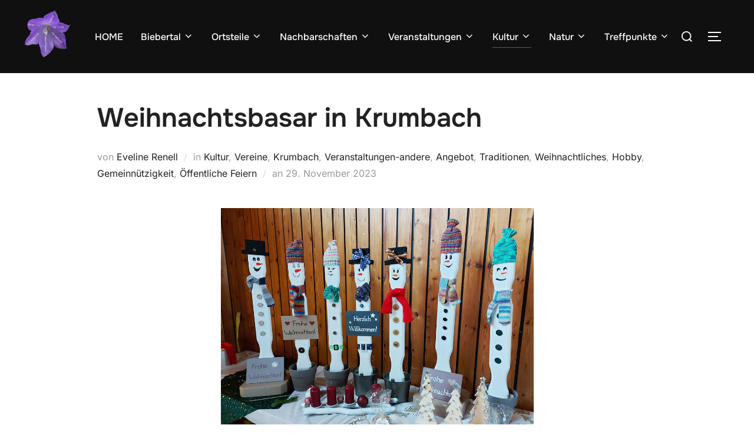

--- FILE ---
content_type: text/html; charset=UTF-8
request_url: https://nachrichten.biebertaler-bilderbogen.de/weihnachtsbasar-in-krumbach/
body_size: 116550
content:
<!DOCTYPE html>
<html lang="de" class="no-js">
<head>
	<meta charset="UTF-8" />
	<meta name="viewport" content="width=device-width, initial-scale=1" />
	<script>(function(html){html.className = html.className.replace(/\bno-js\b/,'js')})(document.documentElement);</script>
<title>Weihnachtsbasar in Krumbach &#8211; Nachrichten</title>
<meta name='robots' content='max-image-preview:large' />
<link rel="alternate" type="application/rss+xml" title="Nachrichten &raquo; Feed" href="https://nachrichten.biebertaler-bilderbogen.de/feed/" />
<link rel="alternate" type="application/rss+xml" title="Nachrichten &raquo; Kommentar-Feed" href="https://nachrichten.biebertaler-bilderbogen.de/comments/feed/" />
<link rel="alternate" type="application/rss+xml" title="Nachrichten &raquo; Weihnachtsbasar in Krumbach-Kommentar-Feed" href="https://nachrichten.biebertaler-bilderbogen.de/weihnachtsbasar-in-krumbach/feed/" />
<link rel="alternate" title="oEmbed (JSON)" type="application/json+oembed" href="https://nachrichten.biebertaler-bilderbogen.de/wp-json/oembed/1.0/embed?url=https%3A%2F%2Fnachrichten.biebertaler-bilderbogen.de%2Fweihnachtsbasar-in-krumbach%2F" />
<link rel="alternate" title="oEmbed (XML)" type="text/xml+oembed" href="https://nachrichten.biebertaler-bilderbogen.de/wp-json/oembed/1.0/embed?url=https%3A%2F%2Fnachrichten.biebertaler-bilderbogen.de%2Fweihnachtsbasar-in-krumbach%2F&#038;format=xml" />
<style id='wp-img-auto-sizes-contain-inline-css'>
img:is([sizes=auto i],[sizes^="auto," i]){contain-intrinsic-size:3000px 1500px}
/*# sourceURL=wp-img-auto-sizes-contain-inline-css */
</style>
<style id='wp-emoji-styles-inline-css'>

	img.wp-smiley, img.emoji {
		display: inline !important;
		border: none !important;
		box-shadow: none !important;
		height: 1em !important;
		width: 1em !important;
		margin: 0 0.07em !important;
		vertical-align: -0.1em !important;
		background: none !important;
		padding: 0 !important;
	}
/*# sourceURL=wp-emoji-styles-inline-css */
</style>
<style id='wp-block-library-inline-css'>
:root{--wp-block-synced-color:#7a00df;--wp-block-synced-color--rgb:122,0,223;--wp-bound-block-color:var(--wp-block-synced-color);--wp-editor-canvas-background:#ddd;--wp-admin-theme-color:#007cba;--wp-admin-theme-color--rgb:0,124,186;--wp-admin-theme-color-darker-10:#006ba1;--wp-admin-theme-color-darker-10--rgb:0,107,160.5;--wp-admin-theme-color-darker-20:#005a87;--wp-admin-theme-color-darker-20--rgb:0,90,135;--wp-admin-border-width-focus:2px}@media (min-resolution:192dpi){:root{--wp-admin-border-width-focus:1.5px}}.wp-element-button{cursor:pointer}:root .has-very-light-gray-background-color{background-color:#eee}:root .has-very-dark-gray-background-color{background-color:#313131}:root .has-very-light-gray-color{color:#eee}:root .has-very-dark-gray-color{color:#313131}:root .has-vivid-green-cyan-to-vivid-cyan-blue-gradient-background{background:linear-gradient(135deg,#00d084,#0693e3)}:root .has-purple-crush-gradient-background{background:linear-gradient(135deg,#34e2e4,#4721fb 50%,#ab1dfe)}:root .has-hazy-dawn-gradient-background{background:linear-gradient(135deg,#faaca8,#dad0ec)}:root .has-subdued-olive-gradient-background{background:linear-gradient(135deg,#fafae1,#67a671)}:root .has-atomic-cream-gradient-background{background:linear-gradient(135deg,#fdd79a,#004a59)}:root .has-nightshade-gradient-background{background:linear-gradient(135deg,#330968,#31cdcf)}:root .has-midnight-gradient-background{background:linear-gradient(135deg,#020381,#2874fc)}:root{--wp--preset--font-size--normal:16px;--wp--preset--font-size--huge:42px}.has-regular-font-size{font-size:1em}.has-larger-font-size{font-size:2.625em}.has-normal-font-size{font-size:var(--wp--preset--font-size--normal)}.has-huge-font-size{font-size:var(--wp--preset--font-size--huge)}.has-text-align-center{text-align:center}.has-text-align-left{text-align:left}.has-text-align-right{text-align:right}.has-fit-text{white-space:nowrap!important}#end-resizable-editor-section{display:none}.aligncenter{clear:both}.items-justified-left{justify-content:flex-start}.items-justified-center{justify-content:center}.items-justified-right{justify-content:flex-end}.items-justified-space-between{justify-content:space-between}.screen-reader-text{border:0;clip-path:inset(50%);height:1px;margin:-1px;overflow:hidden;padding:0;position:absolute;width:1px;word-wrap:normal!important}.screen-reader-text:focus{background-color:#ddd;clip-path:none;color:#444;display:block;font-size:1em;height:auto;left:5px;line-height:normal;padding:15px 23px 14px;text-decoration:none;top:5px;width:auto;z-index:100000}html :where(.has-border-color){border-style:solid}html :where([style*=border-top-color]){border-top-style:solid}html :where([style*=border-right-color]){border-right-style:solid}html :where([style*=border-bottom-color]){border-bottom-style:solid}html :where([style*=border-left-color]){border-left-style:solid}html :where([style*=border-width]){border-style:solid}html :where([style*=border-top-width]){border-top-style:solid}html :where([style*=border-right-width]){border-right-style:solid}html :where([style*=border-bottom-width]){border-bottom-style:solid}html :where([style*=border-left-width]){border-left-style:solid}html :where(img[class*=wp-image-]){height:auto;max-width:100%}:where(figure){margin:0 0 1em}html :where(.is-position-sticky){--wp-admin--admin-bar--position-offset:var(--wp-admin--admin-bar--height,0px)}@media screen and (max-width:600px){html :where(.is-position-sticky){--wp-admin--admin-bar--position-offset:0px}}

/*# sourceURL=wp-block-library-inline-css */
</style><style id='wp-block-archives-inline-css'>
.wp-block-archives{box-sizing:border-box}.wp-block-archives-dropdown label{display:block}
/*# sourceURL=https://nachrichten.biebertaler-bilderbogen.de/wp-includes/blocks/archives/style.min.css */
</style>
<style id='wp-block-heading-inline-css'>
h1:where(.wp-block-heading).has-background,h2:where(.wp-block-heading).has-background,h3:where(.wp-block-heading).has-background,h4:where(.wp-block-heading).has-background,h5:where(.wp-block-heading).has-background,h6:where(.wp-block-heading).has-background{padding:1.25em 2.375em}h1.has-text-align-left[style*=writing-mode]:where([style*=vertical-lr]),h1.has-text-align-right[style*=writing-mode]:where([style*=vertical-rl]),h2.has-text-align-left[style*=writing-mode]:where([style*=vertical-lr]),h2.has-text-align-right[style*=writing-mode]:where([style*=vertical-rl]),h3.has-text-align-left[style*=writing-mode]:where([style*=vertical-lr]),h3.has-text-align-right[style*=writing-mode]:where([style*=vertical-rl]),h4.has-text-align-left[style*=writing-mode]:where([style*=vertical-lr]),h4.has-text-align-right[style*=writing-mode]:where([style*=vertical-rl]),h5.has-text-align-left[style*=writing-mode]:where([style*=vertical-lr]),h5.has-text-align-right[style*=writing-mode]:where([style*=vertical-rl]),h6.has-text-align-left[style*=writing-mode]:where([style*=vertical-lr]),h6.has-text-align-right[style*=writing-mode]:where([style*=vertical-rl]){rotate:180deg}
/*# sourceURL=https://nachrichten.biebertaler-bilderbogen.de/wp-includes/blocks/heading/style.min.css */
</style>
<style id='wp-block-image-inline-css'>
.wp-block-image>a,.wp-block-image>figure>a{display:inline-block}.wp-block-image img{box-sizing:border-box;height:auto;max-width:100%;vertical-align:bottom}@media not (prefers-reduced-motion){.wp-block-image img.hide{visibility:hidden}.wp-block-image img.show{animation:show-content-image .4s}}.wp-block-image[style*=border-radius] img,.wp-block-image[style*=border-radius]>a{border-radius:inherit}.wp-block-image.has-custom-border img{box-sizing:border-box}.wp-block-image.aligncenter{text-align:center}.wp-block-image.alignfull>a,.wp-block-image.alignwide>a{width:100%}.wp-block-image.alignfull img,.wp-block-image.alignwide img{height:auto;width:100%}.wp-block-image .aligncenter,.wp-block-image .alignleft,.wp-block-image .alignright,.wp-block-image.aligncenter,.wp-block-image.alignleft,.wp-block-image.alignright{display:table}.wp-block-image .aligncenter>figcaption,.wp-block-image .alignleft>figcaption,.wp-block-image .alignright>figcaption,.wp-block-image.aligncenter>figcaption,.wp-block-image.alignleft>figcaption,.wp-block-image.alignright>figcaption{caption-side:bottom;display:table-caption}.wp-block-image .alignleft{float:left;margin:.5em 1em .5em 0}.wp-block-image .alignright{float:right;margin:.5em 0 .5em 1em}.wp-block-image .aligncenter{margin-left:auto;margin-right:auto}.wp-block-image :where(figcaption){margin-bottom:1em;margin-top:.5em}.wp-block-image.is-style-circle-mask img{border-radius:9999px}@supports ((-webkit-mask-image:none) or (mask-image:none)) or (-webkit-mask-image:none){.wp-block-image.is-style-circle-mask img{border-radius:0;-webkit-mask-image:url('data:image/svg+xml;utf8,<svg viewBox="0 0 100 100" xmlns="http://www.w3.org/2000/svg"><circle cx="50" cy="50" r="50"/></svg>');mask-image:url('data:image/svg+xml;utf8,<svg viewBox="0 0 100 100" xmlns="http://www.w3.org/2000/svg"><circle cx="50" cy="50" r="50"/></svg>');mask-mode:alpha;-webkit-mask-position:center;mask-position:center;-webkit-mask-repeat:no-repeat;mask-repeat:no-repeat;-webkit-mask-size:contain;mask-size:contain}}:root :where(.wp-block-image.is-style-rounded img,.wp-block-image .is-style-rounded img){border-radius:9999px}.wp-block-image figure{margin:0}.wp-lightbox-container{display:flex;flex-direction:column;position:relative}.wp-lightbox-container img{cursor:zoom-in}.wp-lightbox-container img:hover+button{opacity:1}.wp-lightbox-container button{align-items:center;backdrop-filter:blur(16px) saturate(180%);background-color:#5a5a5a40;border:none;border-radius:4px;cursor:zoom-in;display:flex;height:20px;justify-content:center;opacity:0;padding:0;position:absolute;right:16px;text-align:center;top:16px;width:20px;z-index:100}@media not (prefers-reduced-motion){.wp-lightbox-container button{transition:opacity .2s ease}}.wp-lightbox-container button:focus-visible{outline:3px auto #5a5a5a40;outline:3px auto -webkit-focus-ring-color;outline-offset:3px}.wp-lightbox-container button:hover{cursor:pointer;opacity:1}.wp-lightbox-container button:focus{opacity:1}.wp-lightbox-container button:focus,.wp-lightbox-container button:hover,.wp-lightbox-container button:not(:hover):not(:active):not(.has-background){background-color:#5a5a5a40;border:none}.wp-lightbox-overlay{box-sizing:border-box;cursor:zoom-out;height:100vh;left:0;overflow:hidden;position:fixed;top:0;visibility:hidden;width:100%;z-index:100000}.wp-lightbox-overlay .close-button{align-items:center;cursor:pointer;display:flex;justify-content:center;min-height:40px;min-width:40px;padding:0;position:absolute;right:calc(env(safe-area-inset-right) + 16px);top:calc(env(safe-area-inset-top) + 16px);z-index:5000000}.wp-lightbox-overlay .close-button:focus,.wp-lightbox-overlay .close-button:hover,.wp-lightbox-overlay .close-button:not(:hover):not(:active):not(.has-background){background:none;border:none}.wp-lightbox-overlay .lightbox-image-container{height:var(--wp--lightbox-container-height);left:50%;overflow:hidden;position:absolute;top:50%;transform:translate(-50%,-50%);transform-origin:top left;width:var(--wp--lightbox-container-width);z-index:9999999999}.wp-lightbox-overlay .wp-block-image{align-items:center;box-sizing:border-box;display:flex;height:100%;justify-content:center;margin:0;position:relative;transform-origin:0 0;width:100%;z-index:3000000}.wp-lightbox-overlay .wp-block-image img{height:var(--wp--lightbox-image-height);min-height:var(--wp--lightbox-image-height);min-width:var(--wp--lightbox-image-width);width:var(--wp--lightbox-image-width)}.wp-lightbox-overlay .wp-block-image figcaption{display:none}.wp-lightbox-overlay button{background:none;border:none}.wp-lightbox-overlay .scrim{background-color:#fff;height:100%;opacity:.9;position:absolute;width:100%;z-index:2000000}.wp-lightbox-overlay.active{visibility:visible}@media not (prefers-reduced-motion){.wp-lightbox-overlay.active{animation:turn-on-visibility .25s both}.wp-lightbox-overlay.active img{animation:turn-on-visibility .35s both}.wp-lightbox-overlay.show-closing-animation:not(.active){animation:turn-off-visibility .35s both}.wp-lightbox-overlay.show-closing-animation:not(.active) img{animation:turn-off-visibility .25s both}.wp-lightbox-overlay.zoom.active{animation:none;opacity:1;visibility:visible}.wp-lightbox-overlay.zoom.active .lightbox-image-container{animation:lightbox-zoom-in .4s}.wp-lightbox-overlay.zoom.active .lightbox-image-container img{animation:none}.wp-lightbox-overlay.zoom.active .scrim{animation:turn-on-visibility .4s forwards}.wp-lightbox-overlay.zoom.show-closing-animation:not(.active){animation:none}.wp-lightbox-overlay.zoom.show-closing-animation:not(.active) .lightbox-image-container{animation:lightbox-zoom-out .4s}.wp-lightbox-overlay.zoom.show-closing-animation:not(.active) .lightbox-image-container img{animation:none}.wp-lightbox-overlay.zoom.show-closing-animation:not(.active) .scrim{animation:turn-off-visibility .4s forwards}}@keyframes show-content-image{0%{visibility:hidden}99%{visibility:hidden}to{visibility:visible}}@keyframes turn-on-visibility{0%{opacity:0}to{opacity:1}}@keyframes turn-off-visibility{0%{opacity:1;visibility:visible}99%{opacity:0;visibility:visible}to{opacity:0;visibility:hidden}}@keyframes lightbox-zoom-in{0%{transform:translate(calc((-100vw + var(--wp--lightbox-scrollbar-width))/2 + var(--wp--lightbox-initial-left-position)),calc(-50vh + var(--wp--lightbox-initial-top-position))) scale(var(--wp--lightbox-scale))}to{transform:translate(-50%,-50%) scale(1)}}@keyframes lightbox-zoom-out{0%{transform:translate(-50%,-50%) scale(1);visibility:visible}99%{visibility:visible}to{transform:translate(calc((-100vw + var(--wp--lightbox-scrollbar-width))/2 + var(--wp--lightbox-initial-left-position)),calc(-50vh + var(--wp--lightbox-initial-top-position))) scale(var(--wp--lightbox-scale));visibility:hidden}}
/*# sourceURL=https://nachrichten.biebertaler-bilderbogen.de/wp-includes/blocks/image/style.min.css */
</style>
<style id='wp-block-image-theme-inline-css'>
:root :where(.wp-block-image figcaption){color:#555;font-size:13px;text-align:center}.is-dark-theme :root :where(.wp-block-image figcaption){color:#ffffffa6}.wp-block-image{margin:0 0 1em}
/*# sourceURL=https://nachrichten.biebertaler-bilderbogen.de/wp-includes/blocks/image/theme.min.css */
</style>
<style id='wp-block-latest-posts-inline-css'>
.wp-block-latest-posts{box-sizing:border-box}.wp-block-latest-posts.alignleft{margin-right:2em}.wp-block-latest-posts.alignright{margin-left:2em}.wp-block-latest-posts.wp-block-latest-posts__list{list-style:none}.wp-block-latest-posts.wp-block-latest-posts__list li{clear:both;overflow-wrap:break-word}.wp-block-latest-posts.is-grid{display:flex;flex-wrap:wrap}.wp-block-latest-posts.is-grid li{margin:0 1.25em 1.25em 0;width:100%}@media (min-width:600px){.wp-block-latest-posts.columns-2 li{width:calc(50% - .625em)}.wp-block-latest-posts.columns-2 li:nth-child(2n){margin-right:0}.wp-block-latest-posts.columns-3 li{width:calc(33.33333% - .83333em)}.wp-block-latest-posts.columns-3 li:nth-child(3n){margin-right:0}.wp-block-latest-posts.columns-4 li{width:calc(25% - .9375em)}.wp-block-latest-posts.columns-4 li:nth-child(4n){margin-right:0}.wp-block-latest-posts.columns-5 li{width:calc(20% - 1em)}.wp-block-latest-posts.columns-5 li:nth-child(5n){margin-right:0}.wp-block-latest-posts.columns-6 li{width:calc(16.66667% - 1.04167em)}.wp-block-latest-posts.columns-6 li:nth-child(6n){margin-right:0}}:root :where(.wp-block-latest-posts.is-grid){padding:0}:root :where(.wp-block-latest-posts.wp-block-latest-posts__list){padding-left:0}.wp-block-latest-posts__post-author,.wp-block-latest-posts__post-date{display:block;font-size:.8125em}.wp-block-latest-posts__post-excerpt,.wp-block-latest-posts__post-full-content{margin-bottom:1em;margin-top:.5em}.wp-block-latest-posts__featured-image a{display:inline-block}.wp-block-latest-posts__featured-image img{height:auto;max-width:100%;width:auto}.wp-block-latest-posts__featured-image.alignleft{float:left;margin-right:1em}.wp-block-latest-posts__featured-image.alignright{float:right;margin-left:1em}.wp-block-latest-posts__featured-image.aligncenter{margin-bottom:1em;text-align:center}
/*# sourceURL=https://nachrichten.biebertaler-bilderbogen.de/wp-includes/blocks/latest-posts/style.min.css */
</style>
<style id='wp-block-search-inline-css'>
.wp-block-search__button{margin-left:10px;word-break:normal}.wp-block-search__button.has-icon{line-height:0}.wp-block-search__button svg{height:1.25em;min-height:24px;min-width:24px;width:1.25em;fill:currentColor;vertical-align:text-bottom}:where(.wp-block-search__button){border:1px solid #ccc;padding:6px 10px}.wp-block-search__inside-wrapper{display:flex;flex:auto;flex-wrap:nowrap;max-width:100%}.wp-block-search__label{width:100%}.wp-block-search.wp-block-search__button-only .wp-block-search__button{box-sizing:border-box;display:flex;flex-shrink:0;justify-content:center;margin-left:0;max-width:100%}.wp-block-search.wp-block-search__button-only .wp-block-search__inside-wrapper{min-width:0!important;transition-property:width}.wp-block-search.wp-block-search__button-only .wp-block-search__input{flex-basis:100%;transition-duration:.3s}.wp-block-search.wp-block-search__button-only.wp-block-search__searchfield-hidden,.wp-block-search.wp-block-search__button-only.wp-block-search__searchfield-hidden .wp-block-search__inside-wrapper{overflow:hidden}.wp-block-search.wp-block-search__button-only.wp-block-search__searchfield-hidden .wp-block-search__input{border-left-width:0!important;border-right-width:0!important;flex-basis:0;flex-grow:0;margin:0;min-width:0!important;padding-left:0!important;padding-right:0!important;width:0!important}:where(.wp-block-search__input){appearance:none;border:1px solid #949494;flex-grow:1;font-family:inherit;font-size:inherit;font-style:inherit;font-weight:inherit;letter-spacing:inherit;line-height:inherit;margin-left:0;margin-right:0;min-width:3rem;padding:8px;text-decoration:unset!important;text-transform:inherit}:where(.wp-block-search__button-inside .wp-block-search__inside-wrapper){background-color:#fff;border:1px solid #949494;box-sizing:border-box;padding:4px}:where(.wp-block-search__button-inside .wp-block-search__inside-wrapper) .wp-block-search__input{border:none;border-radius:0;padding:0 4px}:where(.wp-block-search__button-inside .wp-block-search__inside-wrapper) .wp-block-search__input:focus{outline:none}:where(.wp-block-search__button-inside .wp-block-search__inside-wrapper) :where(.wp-block-search__button){padding:4px 8px}.wp-block-search.aligncenter .wp-block-search__inside-wrapper{margin:auto}.wp-block[data-align=right] .wp-block-search.wp-block-search__button-only .wp-block-search__inside-wrapper{float:right}
/*# sourceURL=https://nachrichten.biebertaler-bilderbogen.de/wp-includes/blocks/search/style.min.css */
</style>
<style id='wp-block-search-theme-inline-css'>
.wp-block-search .wp-block-search__label{font-weight:700}.wp-block-search__button{border:1px solid #ccc;padding:.375em .625em}
/*# sourceURL=https://nachrichten.biebertaler-bilderbogen.de/wp-includes/blocks/search/theme.min.css */
</style>
<style id='wp-block-columns-inline-css'>
.wp-block-columns{box-sizing:border-box;display:flex;flex-wrap:wrap!important}@media (min-width:782px){.wp-block-columns{flex-wrap:nowrap!important}}.wp-block-columns{align-items:normal!important}.wp-block-columns.are-vertically-aligned-top{align-items:flex-start}.wp-block-columns.are-vertically-aligned-center{align-items:center}.wp-block-columns.are-vertically-aligned-bottom{align-items:flex-end}@media (max-width:781px){.wp-block-columns:not(.is-not-stacked-on-mobile)>.wp-block-column{flex-basis:100%!important}}@media (min-width:782px){.wp-block-columns:not(.is-not-stacked-on-mobile)>.wp-block-column{flex-basis:0;flex-grow:1}.wp-block-columns:not(.is-not-stacked-on-mobile)>.wp-block-column[style*=flex-basis]{flex-grow:0}}.wp-block-columns.is-not-stacked-on-mobile{flex-wrap:nowrap!important}.wp-block-columns.is-not-stacked-on-mobile>.wp-block-column{flex-basis:0;flex-grow:1}.wp-block-columns.is-not-stacked-on-mobile>.wp-block-column[style*=flex-basis]{flex-grow:0}:where(.wp-block-columns){margin-bottom:1.75em}:where(.wp-block-columns.has-background){padding:1.25em 2.375em}.wp-block-column{flex-grow:1;min-width:0;overflow-wrap:break-word;word-break:break-word}.wp-block-column.is-vertically-aligned-top{align-self:flex-start}.wp-block-column.is-vertically-aligned-center{align-self:center}.wp-block-column.is-vertically-aligned-bottom{align-self:flex-end}.wp-block-column.is-vertically-aligned-stretch{align-self:stretch}.wp-block-column.is-vertically-aligned-bottom,.wp-block-column.is-vertically-aligned-center,.wp-block-column.is-vertically-aligned-top{width:100%}
/*# sourceURL=https://nachrichten.biebertaler-bilderbogen.de/wp-includes/blocks/columns/style.min.css */
</style>
<style id='wp-block-paragraph-inline-css'>
.is-small-text{font-size:.875em}.is-regular-text{font-size:1em}.is-large-text{font-size:2.25em}.is-larger-text{font-size:3em}.has-drop-cap:not(:focus):first-letter{float:left;font-size:8.4em;font-style:normal;font-weight:100;line-height:.68;margin:.05em .1em 0 0;text-transform:uppercase}body.rtl .has-drop-cap:not(:focus):first-letter{float:none;margin-left:.1em}p.has-drop-cap.has-background{overflow:hidden}:root :where(p.has-background){padding:1.25em 2.375em}:where(p.has-text-color:not(.has-link-color)) a{color:inherit}p.has-text-align-left[style*="writing-mode:vertical-lr"],p.has-text-align-right[style*="writing-mode:vertical-rl"]{rotate:180deg}
/*# sourceURL=https://nachrichten.biebertaler-bilderbogen.de/wp-includes/blocks/paragraph/style.min.css */
</style>
<style id='global-styles-inline-css'>
:root{--wp--preset--aspect-ratio--square: 1;--wp--preset--aspect-ratio--4-3: 4/3;--wp--preset--aspect-ratio--3-4: 3/4;--wp--preset--aspect-ratio--3-2: 3/2;--wp--preset--aspect-ratio--2-3: 2/3;--wp--preset--aspect-ratio--16-9: 16/9;--wp--preset--aspect-ratio--9-16: 9/16;--wp--preset--color--black: #000000;--wp--preset--color--cyan-bluish-gray: #abb8c3;--wp--preset--color--white: #ffffff;--wp--preset--color--pale-pink: #f78da7;--wp--preset--color--vivid-red: #cf2e2e;--wp--preset--color--luminous-vivid-orange: #ff6900;--wp--preset--color--luminous-vivid-amber: #fcb900;--wp--preset--color--light-green-cyan: #7bdcb5;--wp--preset--color--vivid-green-cyan: #00d084;--wp--preset--color--pale-cyan-blue: #8ed1fc;--wp--preset--color--vivid-cyan-blue: #0693e3;--wp--preset--color--vivid-purple: #9b51e0;--wp--preset--color--primary: #101010;--wp--preset--color--secondary: #0bb4aa;--wp--preset--color--header-footer: #101010;--wp--preset--color--tertiary: #6C6C77;--wp--preset--color--lightgrey: #D9D9D9;--wp--preset--color--foreground: #000;--wp--preset--color--background: #f9fafd;--wp--preset--color--light-background: #ffffff;--wp--preset--gradient--vivid-cyan-blue-to-vivid-purple: linear-gradient(135deg,rgb(6,147,227) 0%,rgb(155,81,224) 100%);--wp--preset--gradient--light-green-cyan-to-vivid-green-cyan: linear-gradient(135deg,rgb(122,220,180) 0%,rgb(0,208,130) 100%);--wp--preset--gradient--luminous-vivid-amber-to-luminous-vivid-orange: linear-gradient(135deg,rgb(252,185,0) 0%,rgb(255,105,0) 100%);--wp--preset--gradient--luminous-vivid-orange-to-vivid-red: linear-gradient(135deg,rgb(255,105,0) 0%,rgb(207,46,46) 100%);--wp--preset--gradient--very-light-gray-to-cyan-bluish-gray: linear-gradient(135deg,rgb(238,238,238) 0%,rgb(169,184,195) 100%);--wp--preset--gradient--cool-to-warm-spectrum: linear-gradient(135deg,rgb(74,234,220) 0%,rgb(151,120,209) 20%,rgb(207,42,186) 40%,rgb(238,44,130) 60%,rgb(251,105,98) 80%,rgb(254,248,76) 100%);--wp--preset--gradient--blush-light-purple: linear-gradient(135deg,rgb(255,206,236) 0%,rgb(152,150,240) 100%);--wp--preset--gradient--blush-bordeaux: linear-gradient(135deg,rgb(254,205,165) 0%,rgb(254,45,45) 50%,rgb(107,0,62) 100%);--wp--preset--gradient--luminous-dusk: linear-gradient(135deg,rgb(255,203,112) 0%,rgb(199,81,192) 50%,rgb(65,88,208) 100%);--wp--preset--gradient--pale-ocean: linear-gradient(135deg,rgb(255,245,203) 0%,rgb(182,227,212) 50%,rgb(51,167,181) 100%);--wp--preset--gradient--electric-grass: linear-gradient(135deg,rgb(202,248,128) 0%,rgb(113,206,126) 100%);--wp--preset--gradient--midnight: linear-gradient(135deg,rgb(2,3,129) 0%,rgb(40,116,252) 100%);--wp--preset--gradient--black-primary: linear-gradient(180deg, var(--wp--preset--color--secondary) 0%, var(--wp--preset--color--secondary) 73%, var(--wp--preset--color--background) 73%, var(--wp--preset--color--background) 100%);--wp--preset--gradient--black-secondary: linear-gradient(135deg,rgba(0,0,0,1) 50%,var(--wp--preset--color--tertiary) 100%);--wp--preset--font-size--small: clamp(14px, 0.875rem + ((1vw - 3.2px) * 0.227), 16px);--wp--preset--font-size--medium: clamp(16px, 1rem + ((1vw - 3.2px) * 0.455), 20px);--wp--preset--font-size--large: clamp(22px, 1.375rem + ((1vw - 3.2px) * 1.591), 36px);--wp--preset--font-size--x-large: clamp(30px, 1.875rem + ((1vw - 3.2px) * 2.273), 50px);--wp--preset--font-size--x-small: clamp(14px, 0.875rem + ((1vw - 3.2px) * 1), 14px);--wp--preset--font-size--max-36: clamp(24px, 1.5rem + ((1vw - 3.2px) * 1.364), 36px);--wp--preset--font-size--max-48: clamp(26px, 1.625rem + ((1vw - 3.2px) * 2.5), 48px);--wp--preset--font-size--max-60: clamp(30px, 1.875rem + ((1vw - 3.2px) * 3.409), 60px);--wp--preset--font-size--max-72: clamp(38px, 2.375rem + ((1vw - 3.2px) * 3.864), 72px);--wp--preset--spacing--20: 0.44rem;--wp--preset--spacing--30: 0.67rem;--wp--preset--spacing--40: 1rem;--wp--preset--spacing--50: 1.5rem;--wp--preset--spacing--60: 2.25rem;--wp--preset--spacing--70: 3.38rem;--wp--preset--spacing--80: 5.06rem;--wp--preset--spacing--x-small: 20px;--wp--preset--spacing--small: 40px;--wp--preset--spacing--medium: 60px;--wp--preset--spacing--large: 80px;--wp--preset--spacing--x-large: 100px;--wp--preset--shadow--natural: 6px 6px 9px rgba(0, 0, 0, 0.2);--wp--preset--shadow--deep: 12px 12px 50px rgba(0, 0, 0, 0.4);--wp--preset--shadow--sharp: 6px 6px 0px rgba(0, 0, 0, 0.2);--wp--preset--shadow--outlined: 6px 6px 0px -3px rgb(255, 255, 255), 6px 6px rgb(0, 0, 0);--wp--preset--shadow--crisp: 6px 6px 0px rgb(0, 0, 0);--wp--custom--font-weight--black: 900;--wp--custom--font-weight--bold: 700;--wp--custom--font-weight--extra-bold: 800;--wp--custom--font-weight--light: 300;--wp--custom--font-weight--medium: 500;--wp--custom--font-weight--regular: 400;--wp--custom--font-weight--semi-bold: 600;--wp--custom--line-height--body: 1.75;--wp--custom--line-height--heading: 1.1;--wp--custom--line-height--medium: 1.5;--wp--custom--line-height--one: 1;--wp--custom--spacing--outer: 30px;}:root { --wp--style--global--content-size: 950px;--wp--style--global--wide-size: 1200px; }:where(body) { margin: 0; }.wp-site-blocks { padding-top: var(--wp--style--root--padding-top); padding-bottom: var(--wp--style--root--padding-bottom); }.has-global-padding { padding-right: var(--wp--style--root--padding-right); padding-left: var(--wp--style--root--padding-left); }.has-global-padding > .alignfull { margin-right: calc(var(--wp--style--root--padding-right) * -1); margin-left: calc(var(--wp--style--root--padding-left) * -1); }.has-global-padding :where(:not(.alignfull.is-layout-flow) > .has-global-padding:not(.wp-block-block, .alignfull)) { padding-right: 0; padding-left: 0; }.has-global-padding :where(:not(.alignfull.is-layout-flow) > .has-global-padding:not(.wp-block-block, .alignfull)) > .alignfull { margin-left: 0; margin-right: 0; }.wp-site-blocks > .alignleft { float: left; margin-right: 2em; }.wp-site-blocks > .alignright { float: right; margin-left: 2em; }.wp-site-blocks > .aligncenter { justify-content: center; margin-left: auto; margin-right: auto; }:where(.wp-site-blocks) > * { margin-block-start: 20px; margin-block-end: 0; }:where(.wp-site-blocks) > :first-child { margin-block-start: 0; }:where(.wp-site-blocks) > :last-child { margin-block-end: 0; }:root { --wp--style--block-gap: 20px; }:root :where(.is-layout-flow) > :first-child{margin-block-start: 0;}:root :where(.is-layout-flow) > :last-child{margin-block-end: 0;}:root :where(.is-layout-flow) > *{margin-block-start: 20px;margin-block-end: 0;}:root :where(.is-layout-constrained) > :first-child{margin-block-start: 0;}:root :where(.is-layout-constrained) > :last-child{margin-block-end: 0;}:root :where(.is-layout-constrained) > *{margin-block-start: 20px;margin-block-end: 0;}:root :where(.is-layout-flex){gap: 20px;}:root :where(.is-layout-grid){gap: 20px;}.is-layout-flow > .alignleft{float: left;margin-inline-start: 0;margin-inline-end: 2em;}.is-layout-flow > .alignright{float: right;margin-inline-start: 2em;margin-inline-end: 0;}.is-layout-flow > .aligncenter{margin-left: auto !important;margin-right: auto !important;}.is-layout-constrained > .alignleft{float: left;margin-inline-start: 0;margin-inline-end: 2em;}.is-layout-constrained > .alignright{float: right;margin-inline-start: 2em;margin-inline-end: 0;}.is-layout-constrained > .aligncenter{margin-left: auto !important;margin-right: auto !important;}.is-layout-constrained > :where(:not(.alignleft):not(.alignright):not(.alignfull)){max-width: var(--wp--style--global--content-size);margin-left: auto !important;margin-right: auto !important;}.is-layout-constrained > .alignwide{max-width: var(--wp--style--global--wide-size);}body .is-layout-flex{display: flex;}.is-layout-flex{flex-wrap: wrap;align-items: center;}.is-layout-flex > :is(*, div){margin: 0;}body .is-layout-grid{display: grid;}.is-layout-grid > :is(*, div){margin: 0;}body{font-size: var(--wp--preset--font-size--small);font-weight: var(--wp--custom--font-weight--regular);line-height: var(--wp--custom--line-height--body);--wp--style--root--padding-top: 0px;--wp--style--root--padding-right: 0px;--wp--style--root--padding-bottom: 0px;--wp--style--root--padding-left: 0px;}a:where(:not(.wp-element-button)){color: var(--wp--preset--color--primary);text-decoration: underline;}:root :where(.wp-element-button, .wp-block-button__link){background-color: #32373c;border-radius: 0;border-width: 0;color: #fff;font-family: inherit;font-size: inherit;font-style: inherit;font-weight: inherit;letter-spacing: inherit;line-height: inherit;padding-top: 10px;padding-right: 25px;padding-bottom: 10px;padding-left: 25px;text-decoration: none;text-transform: inherit;}.has-black-color{color: var(--wp--preset--color--black) !important;}.has-cyan-bluish-gray-color{color: var(--wp--preset--color--cyan-bluish-gray) !important;}.has-white-color{color: var(--wp--preset--color--white) !important;}.has-pale-pink-color{color: var(--wp--preset--color--pale-pink) !important;}.has-vivid-red-color{color: var(--wp--preset--color--vivid-red) !important;}.has-luminous-vivid-orange-color{color: var(--wp--preset--color--luminous-vivid-orange) !important;}.has-luminous-vivid-amber-color{color: var(--wp--preset--color--luminous-vivid-amber) !important;}.has-light-green-cyan-color{color: var(--wp--preset--color--light-green-cyan) !important;}.has-vivid-green-cyan-color{color: var(--wp--preset--color--vivid-green-cyan) !important;}.has-pale-cyan-blue-color{color: var(--wp--preset--color--pale-cyan-blue) !important;}.has-vivid-cyan-blue-color{color: var(--wp--preset--color--vivid-cyan-blue) !important;}.has-vivid-purple-color{color: var(--wp--preset--color--vivid-purple) !important;}.has-primary-color{color: var(--wp--preset--color--primary) !important;}.has-secondary-color{color: var(--wp--preset--color--secondary) !important;}.has-header-footer-color{color: var(--wp--preset--color--header-footer) !important;}.has-tertiary-color{color: var(--wp--preset--color--tertiary) !important;}.has-lightgrey-color{color: var(--wp--preset--color--lightgrey) !important;}.has-foreground-color{color: var(--wp--preset--color--foreground) !important;}.has-background-color{color: var(--wp--preset--color--background) !important;}.has-light-background-color{color: var(--wp--preset--color--light-background) !important;}.has-black-background-color{background-color: var(--wp--preset--color--black) !important;}.has-cyan-bluish-gray-background-color{background-color: var(--wp--preset--color--cyan-bluish-gray) !important;}.has-white-background-color{background-color: var(--wp--preset--color--white) !important;}.has-pale-pink-background-color{background-color: var(--wp--preset--color--pale-pink) !important;}.has-vivid-red-background-color{background-color: var(--wp--preset--color--vivid-red) !important;}.has-luminous-vivid-orange-background-color{background-color: var(--wp--preset--color--luminous-vivid-orange) !important;}.has-luminous-vivid-amber-background-color{background-color: var(--wp--preset--color--luminous-vivid-amber) !important;}.has-light-green-cyan-background-color{background-color: var(--wp--preset--color--light-green-cyan) !important;}.has-vivid-green-cyan-background-color{background-color: var(--wp--preset--color--vivid-green-cyan) !important;}.has-pale-cyan-blue-background-color{background-color: var(--wp--preset--color--pale-cyan-blue) !important;}.has-vivid-cyan-blue-background-color{background-color: var(--wp--preset--color--vivid-cyan-blue) !important;}.has-vivid-purple-background-color{background-color: var(--wp--preset--color--vivid-purple) !important;}.has-primary-background-color{background-color: var(--wp--preset--color--primary) !important;}.has-secondary-background-color{background-color: var(--wp--preset--color--secondary) !important;}.has-header-footer-background-color{background-color: var(--wp--preset--color--header-footer) !important;}.has-tertiary-background-color{background-color: var(--wp--preset--color--tertiary) !important;}.has-lightgrey-background-color{background-color: var(--wp--preset--color--lightgrey) !important;}.has-foreground-background-color{background-color: var(--wp--preset--color--foreground) !important;}.has-background-background-color{background-color: var(--wp--preset--color--background) !important;}.has-light-background-background-color{background-color: var(--wp--preset--color--light-background) !important;}.has-black-border-color{border-color: var(--wp--preset--color--black) !important;}.has-cyan-bluish-gray-border-color{border-color: var(--wp--preset--color--cyan-bluish-gray) !important;}.has-white-border-color{border-color: var(--wp--preset--color--white) !important;}.has-pale-pink-border-color{border-color: var(--wp--preset--color--pale-pink) !important;}.has-vivid-red-border-color{border-color: var(--wp--preset--color--vivid-red) !important;}.has-luminous-vivid-orange-border-color{border-color: var(--wp--preset--color--luminous-vivid-orange) !important;}.has-luminous-vivid-amber-border-color{border-color: var(--wp--preset--color--luminous-vivid-amber) !important;}.has-light-green-cyan-border-color{border-color: var(--wp--preset--color--light-green-cyan) !important;}.has-vivid-green-cyan-border-color{border-color: var(--wp--preset--color--vivid-green-cyan) !important;}.has-pale-cyan-blue-border-color{border-color: var(--wp--preset--color--pale-cyan-blue) !important;}.has-vivid-cyan-blue-border-color{border-color: var(--wp--preset--color--vivid-cyan-blue) !important;}.has-vivid-purple-border-color{border-color: var(--wp--preset--color--vivid-purple) !important;}.has-primary-border-color{border-color: var(--wp--preset--color--primary) !important;}.has-secondary-border-color{border-color: var(--wp--preset--color--secondary) !important;}.has-header-footer-border-color{border-color: var(--wp--preset--color--header-footer) !important;}.has-tertiary-border-color{border-color: var(--wp--preset--color--tertiary) !important;}.has-lightgrey-border-color{border-color: var(--wp--preset--color--lightgrey) !important;}.has-foreground-border-color{border-color: var(--wp--preset--color--foreground) !important;}.has-background-border-color{border-color: var(--wp--preset--color--background) !important;}.has-light-background-border-color{border-color: var(--wp--preset--color--light-background) !important;}.has-vivid-cyan-blue-to-vivid-purple-gradient-background{background: var(--wp--preset--gradient--vivid-cyan-blue-to-vivid-purple) !important;}.has-light-green-cyan-to-vivid-green-cyan-gradient-background{background: var(--wp--preset--gradient--light-green-cyan-to-vivid-green-cyan) !important;}.has-luminous-vivid-amber-to-luminous-vivid-orange-gradient-background{background: var(--wp--preset--gradient--luminous-vivid-amber-to-luminous-vivid-orange) !important;}.has-luminous-vivid-orange-to-vivid-red-gradient-background{background: var(--wp--preset--gradient--luminous-vivid-orange-to-vivid-red) !important;}.has-very-light-gray-to-cyan-bluish-gray-gradient-background{background: var(--wp--preset--gradient--very-light-gray-to-cyan-bluish-gray) !important;}.has-cool-to-warm-spectrum-gradient-background{background: var(--wp--preset--gradient--cool-to-warm-spectrum) !important;}.has-blush-light-purple-gradient-background{background: var(--wp--preset--gradient--blush-light-purple) !important;}.has-blush-bordeaux-gradient-background{background: var(--wp--preset--gradient--blush-bordeaux) !important;}.has-luminous-dusk-gradient-background{background: var(--wp--preset--gradient--luminous-dusk) !important;}.has-pale-ocean-gradient-background{background: var(--wp--preset--gradient--pale-ocean) !important;}.has-electric-grass-gradient-background{background: var(--wp--preset--gradient--electric-grass) !important;}.has-midnight-gradient-background{background: var(--wp--preset--gradient--midnight) !important;}.has-black-primary-gradient-background{background: var(--wp--preset--gradient--black-primary) !important;}.has-black-secondary-gradient-background{background: var(--wp--preset--gradient--black-secondary) !important;}.has-small-font-size{font-size: var(--wp--preset--font-size--small) !important;}.has-medium-font-size{font-size: var(--wp--preset--font-size--medium) !important;}.has-large-font-size{font-size: var(--wp--preset--font-size--large) !important;}.has-x-large-font-size{font-size: var(--wp--preset--font-size--x-large) !important;}.has-x-small-font-size{font-size: var(--wp--preset--font-size--x-small) !important;}.has-max-36-font-size{font-size: var(--wp--preset--font-size--max-36) !important;}.has-max-48-font-size{font-size: var(--wp--preset--font-size--max-48) !important;}.has-max-60-font-size{font-size: var(--wp--preset--font-size--max-60) !important;}.has-max-72-font-size{font-size: var(--wp--preset--font-size--max-72) !important;}
:root :where(.wp-block-columns){border-radius: 4px;border-width: 0;margin-bottom: 0px;}
:root :where(.wp-block-column){border-radius: 4px;border-width: 0;margin-bottom: 0px;}
/*# sourceURL=global-styles-inline-css */
</style>
<style id='core-block-supports-inline-css'>
.wp-container-core-columns-is-layout-28f84493{flex-wrap:nowrap;}
/*# sourceURL=core-block-supports-inline-css */
</style>

<link rel='stylesheet' id='poll-maker-ays-css' href='https://nachrichten.biebertaler-bilderbogen.de/wp-content/plugins/poll-maker/public/css/poll-maker-ays-public.css?ver=6.1.9' media='all' />
<link rel='stylesheet' id='inspiro-google-fonts-css' href='https://nachrichten.biebertaler-bilderbogen.de/wp-content/fonts/4d695a9172e0bf83a771c7fc75418178.css?ver=2.1.8' media='all' />
<link rel='stylesheet' id='inspiro-style-css' href='https://nachrichten.biebertaler-bilderbogen.de/wp-content/themes/inspiro/assets/css/minified/style.min.css?ver=2.1.8' media='all' />
<style id='inspiro-style-inline-css'>
body, button, input, select, textarea {
font-family: 'Inter', sans-serif;
font-weight: 400;
}
@media screen and (min-width: 782px) {
body, button, input, select, textarea {
font-size: 16px;
line-height: 1.8;
} }
body:not(.wp-custom-logo) a.custom-logo-text {
font-family: 'Onest', sans-serif;
font-weight: 700;
text-transform: uppercase;
}
@media screen and (min-width: 782px) {
body:not(.wp-custom-logo) a.custom-logo-text {
font-size: 26px;
line-height: 1.8;
} }
h1, h2, h3, h4, h5, h6, .home.blog .entry-title, .page .entry-title, .page-title, #comments>h3, #respond>h3, .wp-block-button a, .entry-footer {
font-family: 'Onest', sans-serif;
font-weight: 600;
line-height: 1.4;
}
.home.blog .entry-title, .single .entry-title, .single .entry-cover-image .entry-header .entry-title {
font-size: 24px;
font-weight: 600;
line-height: 1.4;
}
@media screen and (min-width: 641px) and (max-width: 1024px) {
.home.blog .entry-title, .single .entry-title, .single .entry-cover-image .entry-header .entry-title {
font-size: 32px;
} }
@media screen and (min-width: 1025px) {
.home.blog .entry-title, .single .entry-title, .single .entry-cover-image .entry-header .entry-title {
font-size: 45px;
} }
.page .entry-title, .page-title, .page .entry-cover-image .entry-header .entry-title {
font-size: 24px;
font-weight: 600;
line-height: 1.4;
text-align: left;
}
@media screen and (min-width: 641px) and (max-width: 1024px) {
.page .entry-title, .page-title, .page .entry-cover-image .entry-header .entry-title {
font-size: 32px;
} }
@media screen and (min-width: 1025px) {
.page .entry-title, .page-title, .page .entry-cover-image .entry-header .entry-title {
font-size: 45px;
} }
.entry-content h1, .widget-area h1, h1:not(.entry-title):not(.page-title):not(.site-title) {
font-size: 24px;
font-weight: 600;
line-height: 1.4;
}
@media screen and (min-width: 641px) and (max-width: 1024px) {
.entry-content h1, .widget-area h1, h1:not(.entry-title):not(.page-title):not(.site-title) {
font-size: 32px;
} }
@media screen and (min-width: 1025px) {
.entry-content h1, .widget-area h1, h1:not(.entry-title):not(.page-title):not(.site-title) {
font-size: 45px;
} }
.entry-content h2, .page-content h2, .comment-content h2 {
font-size: 30px;
font-weight: 600;
line-height: 1.4;
}
.entry-content h3, .page-content h3, .comment-content h3 {
font-size: 24px;
font-weight: 600;
line-height: 1.4;
}
.entry-content h4, .page-content h4, .comment-content h4 {
font-size: 16px;
font-weight: 600;
line-height: 1.4;
}
.entry-content h5, .page-content h5, .comment-content h5 {
font-size: 14px;
font-weight: 600;
line-height: 1.4;
}
.entry-content h6, .page-content h6, .comment-content h6 {
font-size: 13px;
font-weight: 600;
line-height: 1.4;
}
.site-title {
font-family: 'Inter', sans-serif;
font-weight: 700;
line-height: 1.25;
}
@media screen and (min-width: 782px) {
.site-title {
font-size: 80px;
} }
.site-description {
font-family: 'Inter', sans-serif;
line-height: 1.8;
}
@media screen and (min-width: 782px) {
.site-description {
font-size: 20px;
} }
.custom-header-button {
font-family: 'Inter', sans-serif;
line-height: 1.8;
}
@media screen and (min-width: 782px) {
.custom-header-button {
font-size: 16px;
} }
.navbar-nav a {
font-family: 'Onest', sans-serif;
font-weight: 500;
line-height: 1.8;
}
@media screen and (min-width: 782px) {
.navbar-nav a {
font-size: 16px;
} }
@media screen and (max-width: 64em) {
.navbar-nav li a {
font-family: 'Onest', sans-serif;
font-size: 16px;
font-weight: 600;
text-transform: uppercase;
line-height: 1.8;
} }


		:root {
			--container-width: 1200px;
			--container-width-narrow: 950px;
			--container-padding: 30px;
		}
		
		/* Dynamic responsive padding media queries */
		@media (max-width: 1260px) {
			.wrap,
			.inner-wrap,
			.page .entry-content,
			.page:not(.inspiro-front-page) .entry-footer,
			.single .entry-wrapper,
			.single.has-sidebar.page-layout-sidebar-right .entry-header .inner-wrap,
			.wp-block-group > .wp-block-group__inner-container {
				padding-left: 30px;
				padding-right: 30px;
			}
		}
		
		@media (max-width: 1010px) {
			.single .entry-header .inner-wrap,
			.single .entry-content,
			.single .entry-footer,
			#comments {
				padding-left: 30px;
				padding-right: 30px;
			}
		}
		
/*# sourceURL=inspiro-style-inline-css */
</style>
<style id='kadence-blocks-global-variables-inline-css'>
:root {--global-kb-font-size-sm:clamp(0.8rem, 0.73rem + 0.217vw, 0.9rem);--global-kb-font-size-md:clamp(1.1rem, 0.995rem + 0.326vw, 1.25rem);--global-kb-font-size-lg:clamp(1.75rem, 1.576rem + 0.543vw, 2rem);--global-kb-font-size-xl:clamp(2.25rem, 1.728rem + 1.63vw, 3rem);--global-kb-font-size-xxl:clamp(2.5rem, 1.456rem + 3.26vw, 4rem);--global-kb-font-size-xxxl:clamp(2.75rem, 0.489rem + 7.065vw, 6rem);}:root {--global-palette1: #3182CE;--global-palette2: #2B6CB0;--global-palette3: #1A202C;--global-palette4: #2D3748;--global-palette5: #4A5568;--global-palette6: #718096;--global-palette7: #EDF2F7;--global-palette8: #F7FAFC;--global-palette9: #ffffff;}
/*# sourceURL=kadence-blocks-global-variables-inline-css */
</style>
<script src="https://nachrichten.biebertaler-bilderbogen.de/wp-includes/js/jquery/jquery.min.js?ver=3.7.1" id="jquery-core-js"></script>
<script src="https://nachrichten.biebertaler-bilderbogen.de/wp-includes/js/jquery/jquery-migrate.min.js?ver=3.4.1" id="jquery-migrate-js"></script>
<link rel="https://api.w.org/" href="https://nachrichten.biebertaler-bilderbogen.de/wp-json/" /><link rel="alternate" title="JSON" type="application/json" href="https://nachrichten.biebertaler-bilderbogen.de/wp-json/wp/v2/posts/22116" /><link rel="EditURI" type="application/rsd+xml" title="RSD" href="https://nachrichten.biebertaler-bilderbogen.de/xmlrpc.php?rsd" />
<meta name="generator" content="WordPress 6.9" />
<link rel="canonical" href="https://nachrichten.biebertaler-bilderbogen.de/weihnachtsbasar-in-krumbach/" />
<link rel='shortlink' href='https://nachrichten.biebertaler-bilderbogen.de/?p=22116' />
			<style type="text/css" id="custom-theme-colors" data-hex="#0bb4aa" data-palette="default" data-scheme="light">
				
/**
 * Inspiro Lite: Palette Color Scheme
 */

:root {
    --inspiro-primary-color: #0bb4aa;
    --inspiro-secondary-color: #5ec5bd;
    --inspiro-tertiary-color: #37746F;
    --inspiro-accent-color: #0bb4aa;
}

body {
    --wp--preset--color--secondary: #0bb4aa;
}
			</style>
					<style id="inspiro-custom-header-styles">
						.site-title a,
			.colors-dark .site-title a,
			.site-title a,
			body.has-header-image .site-title a,
			body.has-header-video .site-title a,
			body.has-header-image.colors-dark .site-title a,
			body.has-header-video.colors-dark .site-title a,
			body.has-header-image .site-title a,
			body.has-header-video .site-title a,
			.site-description,
			.colors-dark .site-description,
			.site-description,
			body.has-header-image .site-description,
			body.has-header-video .site-description,
			body.has-header-image.colors-dark .site-description,
			body.has-header-video.colors-dark .site-description,
			body.has-header-image .site-description,
			body.has-header-video .site-description {
				color: #fff;
			}

			
						.custom-header-button {
				color: #ffffff;
				border-color: #ffffff;
			}

			
						.custom-header-button:hover {
				color: #ffffff;
			}

			
			
			
			
						.headroom--not-top .navbar,
			.has-header-image.home.blog .headroom--not-top .navbar,
			.has-header-image.inspiro-front-page .headroom--not-top .navbar,
			.has-header-video.home.blog .headroom--not-top .navbar,
			.has-header-video.inspiro-front-page .headroom--not-top .navbar {
				background-color: rgba(0,0,0,0.9);
			}

			
			
            
            
			
			
						a.custom-logo-text:hover {
				color: #ffffff;
			}

			
			

			/* hero section */
						#scroll-to-content:before {
				border-color: #fff;
			}

			
						.has-header-image .custom-header-media:before {
				background-image: linear-gradient(to bottom,
				rgba(0, 0, 0, 0.3) 0%,
				rgba(0, 0, 0, 0.5) 100%);

				/*background-image: linear-gradient(to bottom, rgba(0, 0, 0, .7) 0%, rgba(0, 0, 0, 0.5) 100%)*/
			}


			

			/* content */
			
			
			

			/* sidebar */
			
			
			
			

			/* footer */
			
			
			

			/* general */
			
			
			
			
			
			
			
			
			
			
					</style>
		
</head>

<body class="wp-singular post-template-default single single-post postid-22116 single-format-standard wp-custom-logo wp-embed-responsive wp-theme-inspiro group-blog inspiro--with-page-nav page-layout-full-width post-display-content-excerpt colors-light">

<aside id="side-nav" class="side-nav" tabindex="-1">
	<div class="side-nav__scrollable-container">
		<div class="side-nav__wrap">
			<div class="side-nav__close-button">
				<button type="button" class="navbar-toggle">
					<span class="screen-reader-text">Navigation umschalten</span>
					<span class="icon-bar"></span>
					<span class="icon-bar"></span>
					<span class="icon-bar"></span>
				</button>
			</div>
							<nav class="mobile-menu-wrapper" aria-label="Mobile-Menü" role="navigation">
					<ul id="menu-menu-1" class="nav navbar-nav"><li id="menu-item-27192" class="menu-item menu-item-type-custom menu-item-object-custom menu-item-27192"><a href="http://biebertal.online">HOME</a></li>
<li id="menu-item-27179" class="menu-item menu-item-type-taxonomy menu-item-object-category menu-item-has-children menu-item-27179"><a href="https://nachrichten.biebertaler-bilderbogen.de/category/biebertal-entdecken/">Biebertal<svg class="svg-icon svg-icon-angle-down" aria-hidden="true" role="img" focusable="false" xmlns="https://www.w3.org/2000/svg" width="21" height="32" viewBox="0 0 21 32"><path d="M19.196 13.143q0 0.232-0.179 0.411l-8.321 8.321q-0.179 0.179-0.411 0.179t-0.411-0.179l-8.321-8.321q-0.179-0.179-0.179-0.411t0.179-0.411l0.893-0.893q0.179-0.179 0.411-0.179t0.411 0.179l7.018 7.018 7.018-7.018q0.179-0.179 0.411-0.179t0.411 0.179l0.893 0.893q0.179 0.179 0.179 0.411z"></path></svg></a>
<ul class="sub-menu">
	<li id="menu-item-27180" class="menu-item menu-item-type-taxonomy menu-item-object-category menu-item-27180"><a href="https://nachrichten.biebertaler-bilderbogen.de/category/biebertal-entdecken/gemwindeverwaltung/">Gemeindeverwaltung</a></li>
	<li id="menu-item-27181" class="menu-item menu-item-type-taxonomy menu-item-object-category menu-item-has-children menu-item-27181"><a href="https://nachrichten.biebertaler-bilderbogen.de/category/biebertal-entdecken/infrastruktur/">Infrastruktur<svg class="svg-icon svg-icon-angle-down" aria-hidden="true" role="img" focusable="false" xmlns="https://www.w3.org/2000/svg" width="21" height="32" viewBox="0 0 21 32"><path d="M19.196 13.143q0 0.232-0.179 0.411l-8.321 8.321q-0.179 0.179-0.411 0.179t-0.411-0.179l-8.321-8.321q-0.179-0.179-0.179-0.411t0.179-0.411l0.893-0.893q0.179-0.179 0.411-0.179t0.411 0.179l7.018 7.018 7.018-7.018q0.179-0.179 0.411-0.179t0.411 0.179l0.893 0.893q0.179 0.179 0.179 0.411z"></path></svg></a>
	<ul class="sub-menu">
		<li id="menu-item-27193" class="menu-item menu-item-type-custom menu-item-object-custom menu-item-27193"><a href="http://infrastruktur.bibibo.info">Infrastruktur-Übersicht</a></li>
	</ul>
</li>
	<li id="menu-item-27182" class="menu-item menu-item-type-taxonomy menu-item-object-category menu-item-27182"><a href="https://nachrichten.biebertaler-bilderbogen.de/category/biebertal-entdecken/geschichte/">Geschichte</a></li>
	<li id="menu-item-27183" class="menu-item menu-item-type-taxonomy menu-item-object-category menu-item-27183"><a href="https://nachrichten.biebertaler-bilderbogen.de/category/biebertal-entdecken/sehenswert-und-tourismus/">Sehenswert und Tourismus</a></li>
	<li id="menu-item-27184" class="menu-item menu-item-type-taxonomy menu-item-object-category menu-item-27184"><a href="https://nachrichten.biebertaler-bilderbogen.de/category/biebertal-entdecken/duensberg/">Dünsberg</a></li>
</ul>
</li>
<li id="menu-item-27137" class="menu-item menu-item-type-taxonomy menu-item-object-category current-post-ancestor menu-item-has-children menu-item-27137"><a href="https://nachrichten.biebertaler-bilderbogen.de/category/ortsteile-entdecken/">Ortsteile<svg class="svg-icon svg-icon-angle-down" aria-hidden="true" role="img" focusable="false" xmlns="https://www.w3.org/2000/svg" width="21" height="32" viewBox="0 0 21 32"><path d="M19.196 13.143q0 0.232-0.179 0.411l-8.321 8.321q-0.179 0.179-0.411 0.179t-0.411-0.179l-8.321-8.321q-0.179-0.179-0.179-0.411t0.179-0.411l0.893-0.893q0.179-0.179 0.411-0.179t0.411 0.179l7.018 7.018 7.018-7.018q0.179-0.179 0.411-0.179t0.411 0.179l0.893 0.893q0.179 0.179 0.179 0.411z"></path></svg></a>
<ul class="sub-menu">
	<li id="menu-item-27175" class="menu-item menu-item-type-taxonomy menu-item-object-category menu-item-27175"><a href="https://nachrichten.biebertaler-bilderbogen.de/category/ortsteile-entdecken/rodheim-bieber/">Rodheim-Bieber</a></li>
	<li id="menu-item-27139" class="menu-item menu-item-type-taxonomy menu-item-object-category menu-item-27139"><a href="https://nachrichten.biebertaler-bilderbogen.de/category/ortsteile-entdecken/fellingshausen/">Fellingshausen</a></li>
	<li id="menu-item-27176" class="menu-item menu-item-type-taxonomy menu-item-object-category menu-item-27176"><a href="https://nachrichten.biebertaler-bilderbogen.de/category/ortsteile-entdecken/frankenbach/">Frankenbach</a></li>
	<li id="menu-item-27138" class="menu-item menu-item-type-taxonomy menu-item-object-category menu-item-27138"><a href="https://nachrichten.biebertaler-bilderbogen.de/category/ortsteile-entdecken/koenigsberg/">Königsberg</a></li>
	<li id="menu-item-27178" class="menu-item menu-item-type-taxonomy menu-item-object-category current-post-ancestor current-menu-parent current-post-parent menu-item-27178"><a href="https://nachrichten.biebertaler-bilderbogen.de/category/ortsteile-entdecken/krumbach/">Krumbach</a></li>
	<li id="menu-item-27177" class="menu-item menu-item-type-taxonomy menu-item-object-category menu-item-27177"><a href="https://nachrichten.biebertaler-bilderbogen.de/category/ortsteile-entdecken/vetzberg/">Vetzberg</a></li>
</ul>
</li>
<li id="menu-item-27140" class="menu-item menu-item-type-taxonomy menu-item-object-category menu-item-has-children menu-item-27140"><a href="https://nachrichten.biebertaler-bilderbogen.de/category/nachbarschaften-2/">Nachbarschaften<svg class="svg-icon svg-icon-angle-down" aria-hidden="true" role="img" focusable="false" xmlns="https://www.w3.org/2000/svg" width="21" height="32" viewBox="0 0 21 32"><path d="M19.196 13.143q0 0.232-0.179 0.411l-8.321 8.321q-0.179 0.179-0.411 0.179t-0.411-0.179l-8.321-8.321q-0.179-0.179-0.179-0.411t0.179-0.411l0.893-0.893q0.179-0.179 0.411-0.179t0.411 0.179l7.018 7.018 7.018-7.018q0.179-0.179 0.411-0.179t0.411 0.179l0.893 0.893q0.179 0.179 0.179 0.411z"></path></svg></a>
<ul class="sub-menu">
	<li id="menu-item-27171" class="menu-item menu-item-type-taxonomy menu-item-object-category menu-item-27171"><a href="https://nachrichten.biebertaler-bilderbogen.de/category/nachbarschaften-2/umkreis-biebertal/">Umkreis Biebertal</a></li>
	<li id="menu-item-27172" class="menu-item menu-item-type-taxonomy menu-item-object-category menu-item-27172"><a href="https://nachrichten.biebertaler-bilderbogen.de/category/nachbarschaften-2/weiterer-umkreis-von-biebertal/">Weiterer Umkreis von Biebertal</a></li>
	<li id="menu-item-27173" class="menu-item menu-item-type-taxonomy menu-item-object-category menu-item-27173"><a href="https://nachrichten.biebertaler-bilderbogen.de/category/nachbarschaften-2/europa/">Europa</a></li>
	<li id="menu-item-27141" class="menu-item menu-item-type-taxonomy menu-item-object-category menu-item-27141"><a href="https://nachrichten.biebertaler-bilderbogen.de/category/nachbarschaften-2/weltweit/">Weltweit</a></li>
	<li id="menu-item-27174" class="menu-item menu-item-type-taxonomy menu-item-object-category menu-item-27174"><a href="https://nachrichten.biebertaler-bilderbogen.de/category/nachbarschaften-2/nachbarschafts-impressionen/">Nachbarschafts-Impressionen</a></li>
</ul>
</li>
<li id="menu-item-27143" class="menu-item menu-item-type-taxonomy menu-item-object-category current-post-ancestor menu-item-has-children menu-item-27143"><a href="https://nachrichten.biebertaler-bilderbogen.de/category/veranstaltungen/">Veranstaltungen<svg class="svg-icon svg-icon-angle-down" aria-hidden="true" role="img" focusable="false" xmlns="https://www.w3.org/2000/svg" width="21" height="32" viewBox="0 0 21 32"><path d="M19.196 13.143q0 0.232-0.179 0.411l-8.321 8.321q-0.179 0.179-0.411 0.179t-0.411-0.179l-8.321-8.321q-0.179-0.179-0.179-0.411t0.179-0.411l0.893-0.893q0.179-0.179 0.411-0.179t0.411 0.179l7.018 7.018 7.018-7.018q0.179-0.179 0.411-0.179t0.411 0.179l0.893 0.893q0.179 0.179 0.179 0.411z"></path></svg></a>
<ul class="sub-menu">
	<li id="menu-item-27144" class="menu-item menu-item-type-taxonomy menu-item-object-category menu-item-27144"><a href="https://nachrichten.biebertaler-bilderbogen.de/category/veranstaltungen/veranstaltungen-rodheim-bieber/">Veranstaltungen Rodheim-Bieber</a></li>
	<li id="menu-item-27145" class="menu-item menu-item-type-taxonomy menu-item-object-category menu-item-27145"><a href="https://nachrichten.biebertaler-bilderbogen.de/category/veranstaltungen/veranstaltungen-fellingshausen/">Veranstaltungen Fellingshausen</a></li>
	<li id="menu-item-27146" class="menu-item menu-item-type-taxonomy menu-item-object-category menu-item-27146"><a href="https://nachrichten.biebertaler-bilderbogen.de/category/veranstaltungen/veranstaltungen-frankenbach/">Veranstaltungen Frankenbach</a></li>
	<li id="menu-item-27147" class="menu-item menu-item-type-taxonomy menu-item-object-category menu-item-27147"><a href="https://nachrichten.biebertaler-bilderbogen.de/category/veranstaltungen/veranstaltungen-koenigsberg/">Veranstaltungen Königsberg</a></li>
	<li id="menu-item-27148" class="menu-item menu-item-type-taxonomy menu-item-object-category menu-item-27148"><a href="https://nachrichten.biebertaler-bilderbogen.de/category/veranstaltungen/veranstaltungen-krumbach/">Veranstaltungen Krumbach</a></li>
	<li id="menu-item-27149" class="menu-item menu-item-type-taxonomy menu-item-object-category menu-item-27149"><a href="https://nachrichten.biebertaler-bilderbogen.de/category/veranstaltungen/veranstaltungen-vetzberg/">Veranstaltungen Vetzberg</a></li>
	<li id="menu-item-27150" class="menu-item menu-item-type-taxonomy menu-item-object-category current-post-ancestor current-menu-parent current-post-parent menu-item-27150"><a href="https://nachrichten.biebertaler-bilderbogen.de/category/veranstaltungen/veranstaltungen-andere/">Veranstaltungen-andere</a></li>
</ul>
</li>
<li id="menu-item-27152" class="menu-item menu-item-type-taxonomy menu-item-object-category current-post-ancestor current-menu-parent current-post-parent menu-item-has-children menu-item-27152"><a href="https://nachrichten.biebertaler-bilderbogen.de/category/kultur/">Kultur<svg class="svg-icon svg-icon-angle-down" aria-hidden="true" role="img" focusable="false" xmlns="https://www.w3.org/2000/svg" width="21" height="32" viewBox="0 0 21 32"><path d="M19.196 13.143q0 0.232-0.179 0.411l-8.321 8.321q-0.179 0.179-0.411 0.179t-0.411-0.179l-8.321-8.321q-0.179-0.179-0.179-0.411t0.179-0.411l0.893-0.893q0.179-0.179 0.411-0.179t0.411 0.179l7.018 7.018 7.018-7.018q0.179-0.179 0.411-0.179t0.411 0.179l0.893 0.893q0.179 0.179 0.179 0.411z"></path></svg></a>
<ul class="sub-menu">
	<li id="menu-item-27156" class="menu-item menu-item-type-taxonomy menu-item-object-category menu-item-27156"><a href="https://nachrichten.biebertaler-bilderbogen.de/category/kultur/kunst/">Kunst</a></li>
	<li id="menu-item-27153" class="menu-item menu-item-type-taxonomy menu-item-object-category menu-item-27153"><a href="https://nachrichten.biebertaler-bilderbogen.de/category/kultur/hobbies/">Hobbies</a></li>
	<li id="menu-item-27154" class="menu-item menu-item-type-taxonomy menu-item-object-category menu-item-27154"><a href="https://nachrichten.biebertaler-bilderbogen.de/category/kultur/haus-und-garten/">Haus und Garten</a></li>
	<li id="menu-item-27155" class="menu-item menu-item-type-taxonomy menu-item-object-category menu-item-27155"><a href="https://nachrichten.biebertaler-bilderbogen.de/category/kultur/sport/">Sport</a></li>
	<li id="menu-item-27157" class="menu-item menu-item-type-taxonomy menu-item-object-category menu-item-27157"><a href="https://nachrichten.biebertaler-bilderbogen.de/category/kultur/wissenwertes/">Wissen</a></li>
	<li id="menu-item-27158" class="menu-item menu-item-type-taxonomy menu-item-object-category menu-item-27158"><a href="https://nachrichten.biebertaler-bilderbogen.de/category/kultur/politik/">Politik</a></li>
</ul>
</li>
<li id="menu-item-27159" class="menu-item menu-item-type-taxonomy menu-item-object-category menu-item-has-children menu-item-27159"><a href="https://nachrichten.biebertaler-bilderbogen.de/category/natur/">Natur<svg class="svg-icon svg-icon-angle-down" aria-hidden="true" role="img" focusable="false" xmlns="https://www.w3.org/2000/svg" width="21" height="32" viewBox="0 0 21 32"><path d="M19.196 13.143q0 0.232-0.179 0.411l-8.321 8.321q-0.179 0.179-0.411 0.179t-0.411-0.179l-8.321-8.321q-0.179-0.179-0.179-0.411t0.179-0.411l0.893-0.893q0.179-0.179 0.411-0.179t0.411 0.179l7.018 7.018 7.018-7.018q0.179-0.179 0.411-0.179t0.411 0.179l0.893 0.893q0.179 0.179 0.179 0.411z"></path></svg></a>
<ul class="sub-menu">
	<li id="menu-item-27160" class="menu-item menu-item-type-taxonomy menu-item-object-category menu-item-27160"><a href="https://nachrichten.biebertaler-bilderbogen.de/category/natur/pflanzen-natur/">Pflanzen</a></li>
	<li id="menu-item-27161" class="menu-item menu-item-type-taxonomy menu-item-object-category menu-item-has-children menu-item-27161"><a href="https://nachrichten.biebertaler-bilderbogen.de/category/natur/tiere/">Tiere<svg class="svg-icon svg-icon-angle-down" aria-hidden="true" role="img" focusable="false" xmlns="https://www.w3.org/2000/svg" width="21" height="32" viewBox="0 0 21 32"><path d="M19.196 13.143q0 0.232-0.179 0.411l-8.321 8.321q-0.179 0.179-0.411 0.179t-0.411-0.179l-8.321-8.321q-0.179-0.179-0.179-0.411t0.179-0.411l0.893-0.893q0.179-0.179 0.411-0.179t0.411 0.179l7.018 7.018 7.018-7.018q0.179-0.179 0.411-0.179t0.411 0.179l0.893 0.893q0.179 0.179 0.179 0.411z"></path></svg></a>
	<ul class="sub-menu">
		<li id="menu-item-27162" class="menu-item menu-item-type-taxonomy menu-item-object-category menu-item-27162"><a href="https://nachrichten.biebertaler-bilderbogen.de/category/natur/tiere/voegel/">Vögel</a></li>
	</ul>
</li>
	<li id="menu-item-27163" class="menu-item menu-item-type-taxonomy menu-item-object-category menu-item-27163"><a href="https://nachrichten.biebertaler-bilderbogen.de/category/natur/menschen-in-der-natur/">Menschen in der Natur</a></li>
	<li id="menu-item-27164" class="menu-item menu-item-type-taxonomy menu-item-object-category menu-item-has-children menu-item-27164"><a href="https://nachrichten.biebertaler-bilderbogen.de/category/natur/andere-lebewesen/">andere Lebewesen in der Natur<svg class="svg-icon svg-icon-angle-down" aria-hidden="true" role="img" focusable="false" xmlns="https://www.w3.org/2000/svg" width="21" height="32" viewBox="0 0 21 32"><path d="M19.196 13.143q0 0.232-0.179 0.411l-8.321 8.321q-0.179 0.179-0.411 0.179t-0.411-0.179l-8.321-8.321q-0.179-0.179-0.179-0.411t0.179-0.411l0.893-0.893q0.179-0.179 0.411-0.179t0.411 0.179l7.018 7.018 7.018-7.018q0.179-0.179 0.411-0.179t0.411 0.179l0.893 0.893q0.179 0.179 0.179 0.411z"></path></svg></a>
	<ul class="sub-menu">
		<li id="menu-item-27165" class="menu-item menu-item-type-taxonomy menu-item-object-category menu-item-27165"><a href="https://nachrichten.biebertaler-bilderbogen.de/category/natur/andere-lebewesen/pilze/">Pilze</a></li>
	</ul>
</li>
	<li id="menu-item-27189" class="menu-item menu-item-type-taxonomy menu-item-object-category menu-item-27189"><a href="https://nachrichten.biebertaler-bilderbogen.de/category/natur/wetter-klima-phaenologie/">Wetter-Klima-Phänologie</a></li>
	<li id="menu-item-27167" class="menu-item menu-item-type-taxonomy menu-item-object-category menu-item-27167"><a href="https://nachrichten.biebertaler-bilderbogen.de/category/natur/lebensraeume/">Lebensräume</a></li>
	<li id="menu-item-27166" class="menu-item menu-item-type-taxonomy menu-item-object-category menu-item-27166"><a href="https://nachrichten.biebertaler-bilderbogen.de/category/natur/landwirtschaft/">Landwirtschaft</a></li>
</ul>
</li>
<li id="menu-item-27142" class="menu-item menu-item-type-taxonomy menu-item-object-category current-post-ancestor menu-item-has-children menu-item-27142"><a href="https://nachrichten.biebertaler-bilderbogen.de/category/treffpunkte/">Treffpunkte<svg class="svg-icon svg-icon-angle-down" aria-hidden="true" role="img" focusable="false" xmlns="https://www.w3.org/2000/svg" width="21" height="32" viewBox="0 0 21 32"><path d="M19.196 13.143q0 0.232-0.179 0.411l-8.321 8.321q-0.179 0.179-0.411 0.179t-0.411-0.179l-8.321-8.321q-0.179-0.179-0.179-0.411t0.179-0.411l0.893-0.893q0.179-0.179 0.411-0.179t0.411 0.179l7.018 7.018 7.018-7.018q0.179-0.179 0.411-0.179t0.411 0.179l0.893 0.893q0.179 0.179 0.179 0.411z"></path></svg></a>
<ul class="sub-menu">
	<li id="menu-item-27188" class="menu-item menu-item-type-taxonomy menu-item-object-category current-post-ancestor current-menu-parent current-post-parent menu-item-27188"><a href="https://nachrichten.biebertaler-bilderbogen.de/category/treffpunkte/vereine/">Vereine</a></li>
	<li id="menu-item-27185" class="menu-item menu-item-type-taxonomy menu-item-object-category menu-item-27185"><a href="https://nachrichten.biebertaler-bilderbogen.de/category/treffpunkte/ortsentwicklung/">Ortsentwicklung</a></li>
	<li id="menu-item-27186" class="menu-item menu-item-type-taxonomy menu-item-object-category menu-item-27186"><a href="https://nachrichten.biebertaler-bilderbogen.de/category/treffpunkte/gruesse/">Grüße</a></li>
	<li id="menu-item-27187" class="menu-item menu-item-type-taxonomy menu-item-object-category menu-item-27187"><a href="https://nachrichten.biebertaler-bilderbogen.de/category/treffpunkte/biebertal-impressionen/">Biebertal-Impressionen</a></li>
</ul>
</li>
</ul>				</nav>
						<div id="block-2" class="widget widget_block widget_search"><form role="search" method="get" action="https://nachrichten.biebertaler-bilderbogen.de/" class="wp-block-search__button-outside wp-block-search__text-button wp-block-search"    ><label class="wp-block-search__label" for="wp-block-search__input-1" >Letzte Nachrichten</label><div class="wp-block-search__inside-wrapper" ><input class="wp-block-search__input" id="wp-block-search__input-1" placeholder="" value="" type="search" name="s" required /><button aria-label="Suchen" class="wp-block-search__button wp-element-button" type="submit" >Suchen</button></div></form><div class="clear"></div></div><div id="block-4" class="widget widget_block widget_recent_entries"><ul class="wp-block-latest-posts__list wp-block-latest-posts"><li><a class="wp-block-latest-posts__post-title" href="https://nachrichten.biebertaler-bilderbogen.de/kraut-und-rueben-war-gestern-heute-heisst-es-trendgemuese/">Kraut und Rüben war gestern &#8211; heute heißt es Trendgemüse</a></li>
<li><a class="wp-block-latest-posts__post-title" href="https://nachrichten.biebertaler-bilderbogen.de/kostbarkeiten-aus-dem-fundus-von-herrn-doepfer/">Kostbarkeiten aus dem Fundus von Herrn Döpfer</a></li>
<li><a class="wp-block-latest-posts__post-title" href="https://nachrichten.biebertaler-bilderbogen.de/vor-uns-die-sintflut/">Vor uns die Sintflut?</a></li>
<li><a class="wp-block-latest-posts__post-title" href="https://nachrichten.biebertaler-bilderbogen.de/in-zwei-monaten-sind-kommunalwahlen/">In zwei Monaten sind Kommunalwahlen</a></li>
<li><a class="wp-block-latest-posts__post-title" href="https://nachrichten.biebertaler-bilderbogen.de/krise-der-selbstverantwortung/">Krise der Selbstverantwortung</a></li>
<li><a class="wp-block-latest-posts__post-title" href="https://nachrichten.biebertaler-bilderbogen.de/schnee-im-winter-eine-zentraleuropaeische-wetterkatastrophe/">Schnee im Winter &#8211; eine zentraleuropäische Wetterkatastrophe?</a></li>
<li><a class="wp-block-latest-posts__post-title" href="https://nachrichten.biebertaler-bilderbogen.de/allianzgebetswoche-in-biebertal/">Allianzgebetswoche in Biebertal</a></li>
<li><a class="wp-block-latest-posts__post-title" href="https://nachrichten.biebertaler-bilderbogen.de/kinderfasching-in-heuchelheim/">Kinderfasching in Heuchelheim</a></li>
<li><a class="wp-block-latest-posts__post-title" href="https://nachrichten.biebertaler-bilderbogen.de/verboten-geaendert-bei-lebensmitteln/">Verboten &#8211; geändert bei Lebensmitteln</a></li>
<li><a class="wp-block-latest-posts__post-title" href="https://nachrichten.biebertaler-bilderbogen.de/weihnachtsbaumgluehen-2026/">Weihnachtsbaumglühen 2026</a></li>
<li><a class="wp-block-latest-posts__post-title" href="https://nachrichten.biebertaler-bilderbogen.de/die-espe-ist-der-baum-des-jahres-2026/">Die Espe ist der Baum des Jahres 2026</a></li>
<li><a class="wp-block-latest-posts__post-title" href="https://nachrichten.biebertaler-bilderbogen.de/glasfaserausbau-kommt-voran/">Glasfaserausbau kommt voran?</a></li>
<li><a class="wp-block-latest-posts__post-title" href="https://nachrichten.biebertaler-bilderbogen.de/sylvester-feiern-und-dann/">Sylvester feiern, und dann&#8230;</a></li>
<li><a class="wp-block-latest-posts__post-title" href="https://nachrichten.biebertaler-bilderbogen.de/regenauffangbecken-unterhalb-der-dreispitz-iii/">Regenauffangbecken unterhalb der Dreispitz III</a></li>
</ul><div class="clear"></div></div><div id="block-5" class="widget widget_block">
<h3 class="wp-block-heading">Archiv</h3>
<div class="clear"></div></div><div id="block-6" class="widget widget_block widget_archive"><ul class="wp-block-archives-list wp-block-archives">	<li><a href='https://nachrichten.biebertaler-bilderbogen.de/2026/01/'>Januar 2026</a></li>
	<li><a href='https://nachrichten.biebertaler-bilderbogen.de/2025/12/'>Dezember 2025</a></li>
	<li><a href='https://nachrichten.biebertaler-bilderbogen.de/2025/11/'>November 2025</a></li>
	<li><a href='https://nachrichten.biebertaler-bilderbogen.de/2025/10/'>Oktober 2025</a></li>
	<li><a href='https://nachrichten.biebertaler-bilderbogen.de/2025/09/'>September 2025</a></li>
	<li><a href='https://nachrichten.biebertaler-bilderbogen.de/2025/08/'>August 2025</a></li>
	<li><a href='https://nachrichten.biebertaler-bilderbogen.de/2025/07/'>Juli 2025</a></li>
	<li><a href='https://nachrichten.biebertaler-bilderbogen.de/2025/06/'>Juni 2025</a></li>
	<li><a href='https://nachrichten.biebertaler-bilderbogen.de/2025/05/'>Mai 2025</a></li>
	<li><a href='https://nachrichten.biebertaler-bilderbogen.de/2025/04/'>April 2025</a></li>
	<li><a href='https://nachrichten.biebertaler-bilderbogen.de/2025/03/'>März 2025</a></li>
	<li><a href='https://nachrichten.biebertaler-bilderbogen.de/2025/02/'>Februar 2025</a></li>
	<li><a href='https://nachrichten.biebertaler-bilderbogen.de/2025/01/'>Januar 2025</a></li>
	<li><a href='https://nachrichten.biebertaler-bilderbogen.de/2024/12/'>Dezember 2024</a></li>
	<li><a href='https://nachrichten.biebertaler-bilderbogen.de/2024/11/'>November 2024</a></li>
	<li><a href='https://nachrichten.biebertaler-bilderbogen.de/2024/10/'>Oktober 2024</a></li>
	<li><a href='https://nachrichten.biebertaler-bilderbogen.de/2024/09/'>September 2024</a></li>
	<li><a href='https://nachrichten.biebertaler-bilderbogen.de/2024/08/'>August 2024</a></li>
	<li><a href='https://nachrichten.biebertaler-bilderbogen.de/2024/07/'>Juli 2024</a></li>
	<li><a href='https://nachrichten.biebertaler-bilderbogen.de/2024/06/'>Juni 2024</a></li>
	<li><a href='https://nachrichten.biebertaler-bilderbogen.de/2024/05/'>Mai 2024</a></li>
	<li><a href='https://nachrichten.biebertaler-bilderbogen.de/2024/04/'>April 2024</a></li>
	<li><a href='https://nachrichten.biebertaler-bilderbogen.de/2024/03/'>März 2024</a></li>
	<li><a href='https://nachrichten.biebertaler-bilderbogen.de/2024/02/'>Februar 2024</a></li>
	<li><a href='https://nachrichten.biebertaler-bilderbogen.de/2024/01/'>Januar 2024</a></li>
	<li><a href='https://nachrichten.biebertaler-bilderbogen.de/2023/12/'>Dezember 2023</a></li>
	<li><a href='https://nachrichten.biebertaler-bilderbogen.de/2023/11/'>November 2023</a></li>
	<li><a href='https://nachrichten.biebertaler-bilderbogen.de/2023/10/'>Oktober 2023</a></li>
	<li><a href='https://nachrichten.biebertaler-bilderbogen.de/2023/09/'>September 2023</a></li>
	<li><a href='https://nachrichten.biebertaler-bilderbogen.de/2023/08/'>August 2023</a></li>
	<li><a href='https://nachrichten.biebertaler-bilderbogen.de/2023/07/'>Juli 2023</a></li>
	<li><a href='https://nachrichten.biebertaler-bilderbogen.de/2023/06/'>Juni 2023</a></li>
	<li><a href='https://nachrichten.biebertaler-bilderbogen.de/2023/05/'>Mai 2023</a></li>
	<li><a href='https://nachrichten.biebertaler-bilderbogen.de/2023/04/'>April 2023</a></li>
	<li><a href='https://nachrichten.biebertaler-bilderbogen.de/2023/03/'>März 2023</a></li>
	<li><a href='https://nachrichten.biebertaler-bilderbogen.de/2023/02/'>Februar 2023</a></li>
	<li><a href='https://nachrichten.biebertaler-bilderbogen.de/2023/01/'>Januar 2023</a></li>
	<li><a href='https://nachrichten.biebertaler-bilderbogen.de/2022/12/'>Dezember 2022</a></li>
	<li><a href='https://nachrichten.biebertaler-bilderbogen.de/2022/11/'>November 2022</a></li>
	<li><a href='https://nachrichten.biebertaler-bilderbogen.de/2022/10/'>Oktober 2022</a></li>
	<li><a href='https://nachrichten.biebertaler-bilderbogen.de/2022/09/'>September 2022</a></li>
	<li><a href='https://nachrichten.biebertaler-bilderbogen.de/2022/08/'>August 2022</a></li>
	<li><a href='https://nachrichten.biebertaler-bilderbogen.de/2022/07/'>Juli 2022</a></li>
	<li><a href='https://nachrichten.biebertaler-bilderbogen.de/2022/06/'>Juni 2022</a></li>
	<li><a href='https://nachrichten.biebertaler-bilderbogen.de/2022/05/'>Mai 2022</a></li>
	<li><a href='https://nachrichten.biebertaler-bilderbogen.de/2022/04/'>April 2022</a></li>
	<li><a href='https://nachrichten.biebertaler-bilderbogen.de/2022/03/'>März 2022</a></li>
	<li><a href='https://nachrichten.biebertaler-bilderbogen.de/2022/02/'>Februar 2022</a></li>
	<li><a href='https://nachrichten.biebertaler-bilderbogen.de/2022/01/'>Januar 2022</a></li>
	<li><a href='https://nachrichten.biebertaler-bilderbogen.de/2021/12/'>Dezember 2021</a></li>
	<li><a href='https://nachrichten.biebertaler-bilderbogen.de/2021/11/'>November 2021</a></li>
	<li><a href='https://nachrichten.biebertaler-bilderbogen.de/2021/10/'>Oktober 2021</a></li>
	<li><a href='https://nachrichten.biebertaler-bilderbogen.de/2021/09/'>September 2021</a></li>
	<li><a href='https://nachrichten.biebertaler-bilderbogen.de/2021/08/'>August 2021</a></li>
	<li><a href='https://nachrichten.biebertaler-bilderbogen.de/2021/07/'>Juli 2021</a></li>
	<li><a href='https://nachrichten.biebertaler-bilderbogen.de/2021/06/'>Juni 2021</a></li>
	<li><a href='https://nachrichten.biebertaler-bilderbogen.de/2021/05/'>Mai 2021</a></li>
	<li><a href='https://nachrichten.biebertaler-bilderbogen.de/2021/04/'>April 2021</a></li>
	<li><a href='https://nachrichten.biebertaler-bilderbogen.de/2021/03/'>März 2021</a></li>
	<li><a href='https://nachrichten.biebertaler-bilderbogen.de/2021/02/'>Februar 2021</a></li>
	<li><a href='https://nachrichten.biebertaler-bilderbogen.de/2021/01/'>Januar 2021</a></li>
	<li><a href='https://nachrichten.biebertaler-bilderbogen.de/2020/12/'>Dezember 2020</a></li>
	<li><a href='https://nachrichten.biebertaler-bilderbogen.de/2020/11/'>November 2020</a></li>
	<li><a href='https://nachrichten.biebertaler-bilderbogen.de/2020/10/'>Oktober 2020</a></li>
	<li><a href='https://nachrichten.biebertaler-bilderbogen.de/2020/09/'>September 2020</a></li>
	<li><a href='https://nachrichten.biebertaler-bilderbogen.de/2020/08/'>August 2020</a></li>
	<li><a href='https://nachrichten.biebertaler-bilderbogen.de/2020/07/'>Juli 2020</a></li>
	<li><a href='https://nachrichten.biebertaler-bilderbogen.de/2020/06/'>Juni 2020</a></li>
	<li><a href='https://nachrichten.biebertaler-bilderbogen.de/2020/05/'>Mai 2020</a></li>
	<li><a href='https://nachrichten.biebertaler-bilderbogen.de/2020/04/'>April 2020</a></li>
	<li><a href='https://nachrichten.biebertaler-bilderbogen.de/2020/03/'>März 2020</a></li>
	<li><a href='https://nachrichten.biebertaler-bilderbogen.de/2020/02/'>Februar 2020</a></li>
	<li><a href='https://nachrichten.biebertaler-bilderbogen.de/2020/01/'>Januar 2020</a></li>
	<li><a href='https://nachrichten.biebertaler-bilderbogen.de/2019/12/'>Dezember 2019</a></li>
	<li><a href='https://nachrichten.biebertaler-bilderbogen.de/2019/11/'>November 2019</a></li>
</ul><div class="clear"></div></div>		</div>
	</div>
</aside>
<div class="side-nav-overlay"></div>

<div id="page" class="site">
	<a class="skip-link screen-reader-text" href="#content">Zum Inhalt springen</a>

	<header id="masthead" class="site-header" role="banner">
		<div id="site-navigation" class="navbar">
	<div class="header-inner inner-wrap  ">

		<div class="header-logo-wrapper">
			<a href="https://nachrichten.biebertaler-bilderbogen.de/" class="custom-logo-link" rel="home"><img width="309" height="309" src="https://nachrichten.biebertaler-bilderbogen.de/wp-content/uploads/2024/11/cropped-LOGO4-1000.webp" class="custom-logo" alt="Nachrichten" decoding="async" fetchpriority="high" srcset="https://nachrichten.biebertaler-bilderbogen.de/wp-content/uploads/2024/11/cropped-LOGO4-1000.webp 309w, https://nachrichten.biebertaler-bilderbogen.de/wp-content/uploads/2024/11/cropped-LOGO4-1000-300x300.webp 300w, https://nachrichten.biebertaler-bilderbogen.de/wp-content/uploads/2024/11/cropped-LOGO4-1000-150x150.webp 150w" sizes="100vw" /></a>		</div>

		<div class="header-navigation-wrapper">
                        <nav class="primary-menu-wrapper navbar-collapse collapse" aria-label="Horizontales Menü oben" role="navigation">
                <ul id="menu-menu-2" class="nav navbar-nav dropdown sf-menu"><li class="menu-item menu-item-type-custom menu-item-object-custom menu-item-27192"><a href="http://biebertal.online">HOME</a></li>
<li class="menu-item menu-item-type-taxonomy menu-item-object-category menu-item-has-children menu-item-27179"><a href="https://nachrichten.biebertaler-bilderbogen.de/category/biebertal-entdecken/">Biebertal<svg class="svg-icon svg-icon-angle-down" aria-hidden="true" role="img" focusable="false" xmlns="https://www.w3.org/2000/svg" width="21" height="32" viewBox="0 0 21 32"><path d="M19.196 13.143q0 0.232-0.179 0.411l-8.321 8.321q-0.179 0.179-0.411 0.179t-0.411-0.179l-8.321-8.321q-0.179-0.179-0.179-0.411t0.179-0.411l0.893-0.893q0.179-0.179 0.411-0.179t0.411 0.179l7.018 7.018 7.018-7.018q0.179-0.179 0.411-0.179t0.411 0.179l0.893 0.893q0.179 0.179 0.179 0.411z"></path></svg></a>
<ul class="sub-menu">
	<li class="menu-item menu-item-type-taxonomy menu-item-object-category menu-item-27180"><a href="https://nachrichten.biebertaler-bilderbogen.de/category/biebertal-entdecken/gemwindeverwaltung/">Gemeindeverwaltung</a></li>
	<li class="menu-item menu-item-type-taxonomy menu-item-object-category menu-item-has-children menu-item-27181"><a href="https://nachrichten.biebertaler-bilderbogen.de/category/biebertal-entdecken/infrastruktur/">Infrastruktur<svg class="svg-icon svg-icon-angle-down" aria-hidden="true" role="img" focusable="false" xmlns="https://www.w3.org/2000/svg" width="21" height="32" viewBox="0 0 21 32"><path d="M19.196 13.143q0 0.232-0.179 0.411l-8.321 8.321q-0.179 0.179-0.411 0.179t-0.411-0.179l-8.321-8.321q-0.179-0.179-0.179-0.411t0.179-0.411l0.893-0.893q0.179-0.179 0.411-0.179t0.411 0.179l7.018 7.018 7.018-7.018q0.179-0.179 0.411-0.179t0.411 0.179l0.893 0.893q0.179 0.179 0.179 0.411z"></path></svg></a>
	<ul class="sub-menu">
		<li class="menu-item menu-item-type-custom menu-item-object-custom menu-item-27193"><a href="http://infrastruktur.bibibo.info">Infrastruktur-Übersicht</a></li>
	</ul>
</li>
	<li class="menu-item menu-item-type-taxonomy menu-item-object-category menu-item-27182"><a href="https://nachrichten.biebertaler-bilderbogen.de/category/biebertal-entdecken/geschichte/">Geschichte</a></li>
	<li class="menu-item menu-item-type-taxonomy menu-item-object-category menu-item-27183"><a href="https://nachrichten.biebertaler-bilderbogen.de/category/biebertal-entdecken/sehenswert-und-tourismus/">Sehenswert und Tourismus</a></li>
	<li class="menu-item menu-item-type-taxonomy menu-item-object-category menu-item-27184"><a href="https://nachrichten.biebertaler-bilderbogen.de/category/biebertal-entdecken/duensberg/">Dünsberg</a></li>
</ul>
</li>
<li class="menu-item menu-item-type-taxonomy menu-item-object-category current-post-ancestor menu-item-has-children menu-item-27137"><a href="https://nachrichten.biebertaler-bilderbogen.de/category/ortsteile-entdecken/">Ortsteile<svg class="svg-icon svg-icon-angle-down" aria-hidden="true" role="img" focusable="false" xmlns="https://www.w3.org/2000/svg" width="21" height="32" viewBox="0 0 21 32"><path d="M19.196 13.143q0 0.232-0.179 0.411l-8.321 8.321q-0.179 0.179-0.411 0.179t-0.411-0.179l-8.321-8.321q-0.179-0.179-0.179-0.411t0.179-0.411l0.893-0.893q0.179-0.179 0.411-0.179t0.411 0.179l7.018 7.018 7.018-7.018q0.179-0.179 0.411-0.179t0.411 0.179l0.893 0.893q0.179 0.179 0.179 0.411z"></path></svg></a>
<ul class="sub-menu">
	<li class="menu-item menu-item-type-taxonomy menu-item-object-category menu-item-27175"><a href="https://nachrichten.biebertaler-bilderbogen.de/category/ortsteile-entdecken/rodheim-bieber/">Rodheim-Bieber</a></li>
	<li class="menu-item menu-item-type-taxonomy menu-item-object-category menu-item-27139"><a href="https://nachrichten.biebertaler-bilderbogen.de/category/ortsteile-entdecken/fellingshausen/">Fellingshausen</a></li>
	<li class="menu-item menu-item-type-taxonomy menu-item-object-category menu-item-27176"><a href="https://nachrichten.biebertaler-bilderbogen.de/category/ortsteile-entdecken/frankenbach/">Frankenbach</a></li>
	<li class="menu-item menu-item-type-taxonomy menu-item-object-category menu-item-27138"><a href="https://nachrichten.biebertaler-bilderbogen.de/category/ortsteile-entdecken/koenigsberg/">Königsberg</a></li>
	<li class="menu-item menu-item-type-taxonomy menu-item-object-category current-post-ancestor current-menu-parent current-post-parent menu-item-27178"><a href="https://nachrichten.biebertaler-bilderbogen.de/category/ortsteile-entdecken/krumbach/">Krumbach</a></li>
	<li class="menu-item menu-item-type-taxonomy menu-item-object-category menu-item-27177"><a href="https://nachrichten.biebertaler-bilderbogen.de/category/ortsteile-entdecken/vetzberg/">Vetzberg</a></li>
</ul>
</li>
<li class="menu-item menu-item-type-taxonomy menu-item-object-category menu-item-has-children menu-item-27140"><a href="https://nachrichten.biebertaler-bilderbogen.de/category/nachbarschaften-2/">Nachbarschaften<svg class="svg-icon svg-icon-angle-down" aria-hidden="true" role="img" focusable="false" xmlns="https://www.w3.org/2000/svg" width="21" height="32" viewBox="0 0 21 32"><path d="M19.196 13.143q0 0.232-0.179 0.411l-8.321 8.321q-0.179 0.179-0.411 0.179t-0.411-0.179l-8.321-8.321q-0.179-0.179-0.179-0.411t0.179-0.411l0.893-0.893q0.179-0.179 0.411-0.179t0.411 0.179l7.018 7.018 7.018-7.018q0.179-0.179 0.411-0.179t0.411 0.179l0.893 0.893q0.179 0.179 0.179 0.411z"></path></svg></a>
<ul class="sub-menu">
	<li class="menu-item menu-item-type-taxonomy menu-item-object-category menu-item-27171"><a href="https://nachrichten.biebertaler-bilderbogen.de/category/nachbarschaften-2/umkreis-biebertal/">Umkreis Biebertal</a></li>
	<li class="menu-item menu-item-type-taxonomy menu-item-object-category menu-item-27172"><a href="https://nachrichten.biebertaler-bilderbogen.de/category/nachbarschaften-2/weiterer-umkreis-von-biebertal/">Weiterer Umkreis von Biebertal</a></li>
	<li class="menu-item menu-item-type-taxonomy menu-item-object-category menu-item-27173"><a href="https://nachrichten.biebertaler-bilderbogen.de/category/nachbarschaften-2/europa/">Europa</a></li>
	<li class="menu-item menu-item-type-taxonomy menu-item-object-category menu-item-27141"><a href="https://nachrichten.biebertaler-bilderbogen.de/category/nachbarschaften-2/weltweit/">Weltweit</a></li>
	<li class="menu-item menu-item-type-taxonomy menu-item-object-category menu-item-27174"><a href="https://nachrichten.biebertaler-bilderbogen.de/category/nachbarschaften-2/nachbarschafts-impressionen/">Nachbarschafts-Impressionen</a></li>
</ul>
</li>
<li class="menu-item menu-item-type-taxonomy menu-item-object-category current-post-ancestor menu-item-has-children menu-item-27143"><a href="https://nachrichten.biebertaler-bilderbogen.de/category/veranstaltungen/">Veranstaltungen<svg class="svg-icon svg-icon-angle-down" aria-hidden="true" role="img" focusable="false" xmlns="https://www.w3.org/2000/svg" width="21" height="32" viewBox="0 0 21 32"><path d="M19.196 13.143q0 0.232-0.179 0.411l-8.321 8.321q-0.179 0.179-0.411 0.179t-0.411-0.179l-8.321-8.321q-0.179-0.179-0.179-0.411t0.179-0.411l0.893-0.893q0.179-0.179 0.411-0.179t0.411 0.179l7.018 7.018 7.018-7.018q0.179-0.179 0.411-0.179t0.411 0.179l0.893 0.893q0.179 0.179 0.179 0.411z"></path></svg></a>
<ul class="sub-menu">
	<li class="menu-item menu-item-type-taxonomy menu-item-object-category menu-item-27144"><a href="https://nachrichten.biebertaler-bilderbogen.de/category/veranstaltungen/veranstaltungen-rodheim-bieber/">Veranstaltungen Rodheim-Bieber</a></li>
	<li class="menu-item menu-item-type-taxonomy menu-item-object-category menu-item-27145"><a href="https://nachrichten.biebertaler-bilderbogen.de/category/veranstaltungen/veranstaltungen-fellingshausen/">Veranstaltungen Fellingshausen</a></li>
	<li class="menu-item menu-item-type-taxonomy menu-item-object-category menu-item-27146"><a href="https://nachrichten.biebertaler-bilderbogen.de/category/veranstaltungen/veranstaltungen-frankenbach/">Veranstaltungen Frankenbach</a></li>
	<li class="menu-item menu-item-type-taxonomy menu-item-object-category menu-item-27147"><a href="https://nachrichten.biebertaler-bilderbogen.de/category/veranstaltungen/veranstaltungen-koenigsberg/">Veranstaltungen Königsberg</a></li>
	<li class="menu-item menu-item-type-taxonomy menu-item-object-category menu-item-27148"><a href="https://nachrichten.biebertaler-bilderbogen.de/category/veranstaltungen/veranstaltungen-krumbach/">Veranstaltungen Krumbach</a></li>
	<li class="menu-item menu-item-type-taxonomy menu-item-object-category menu-item-27149"><a href="https://nachrichten.biebertaler-bilderbogen.de/category/veranstaltungen/veranstaltungen-vetzberg/">Veranstaltungen Vetzberg</a></li>
	<li class="menu-item menu-item-type-taxonomy menu-item-object-category current-post-ancestor current-menu-parent current-post-parent menu-item-27150"><a href="https://nachrichten.biebertaler-bilderbogen.de/category/veranstaltungen/veranstaltungen-andere/">Veranstaltungen-andere</a></li>
</ul>
</li>
<li class="menu-item menu-item-type-taxonomy menu-item-object-category current-post-ancestor current-menu-parent current-post-parent menu-item-has-children menu-item-27152"><a href="https://nachrichten.biebertaler-bilderbogen.de/category/kultur/">Kultur<svg class="svg-icon svg-icon-angle-down" aria-hidden="true" role="img" focusable="false" xmlns="https://www.w3.org/2000/svg" width="21" height="32" viewBox="0 0 21 32"><path d="M19.196 13.143q0 0.232-0.179 0.411l-8.321 8.321q-0.179 0.179-0.411 0.179t-0.411-0.179l-8.321-8.321q-0.179-0.179-0.179-0.411t0.179-0.411l0.893-0.893q0.179-0.179 0.411-0.179t0.411 0.179l7.018 7.018 7.018-7.018q0.179-0.179 0.411-0.179t0.411 0.179l0.893 0.893q0.179 0.179 0.179 0.411z"></path></svg></a>
<ul class="sub-menu">
	<li class="menu-item menu-item-type-taxonomy menu-item-object-category menu-item-27156"><a href="https://nachrichten.biebertaler-bilderbogen.de/category/kultur/kunst/">Kunst</a></li>
	<li class="menu-item menu-item-type-taxonomy menu-item-object-category menu-item-27153"><a href="https://nachrichten.biebertaler-bilderbogen.de/category/kultur/hobbies/">Hobbies</a></li>
	<li class="menu-item menu-item-type-taxonomy menu-item-object-category menu-item-27154"><a href="https://nachrichten.biebertaler-bilderbogen.de/category/kultur/haus-und-garten/">Haus und Garten</a></li>
	<li class="menu-item menu-item-type-taxonomy menu-item-object-category menu-item-27155"><a href="https://nachrichten.biebertaler-bilderbogen.de/category/kultur/sport/">Sport</a></li>
	<li class="menu-item menu-item-type-taxonomy menu-item-object-category menu-item-27157"><a href="https://nachrichten.biebertaler-bilderbogen.de/category/kultur/wissenwertes/">Wissen</a></li>
	<li class="menu-item menu-item-type-taxonomy menu-item-object-category menu-item-27158"><a href="https://nachrichten.biebertaler-bilderbogen.de/category/kultur/politik/">Politik</a></li>
</ul>
</li>
<li class="menu-item menu-item-type-taxonomy menu-item-object-category menu-item-has-children menu-item-27159"><a href="https://nachrichten.biebertaler-bilderbogen.de/category/natur/">Natur<svg class="svg-icon svg-icon-angle-down" aria-hidden="true" role="img" focusable="false" xmlns="https://www.w3.org/2000/svg" width="21" height="32" viewBox="0 0 21 32"><path d="M19.196 13.143q0 0.232-0.179 0.411l-8.321 8.321q-0.179 0.179-0.411 0.179t-0.411-0.179l-8.321-8.321q-0.179-0.179-0.179-0.411t0.179-0.411l0.893-0.893q0.179-0.179 0.411-0.179t0.411 0.179l7.018 7.018 7.018-7.018q0.179-0.179 0.411-0.179t0.411 0.179l0.893 0.893q0.179 0.179 0.179 0.411z"></path></svg></a>
<ul class="sub-menu">
	<li class="menu-item menu-item-type-taxonomy menu-item-object-category menu-item-27160"><a href="https://nachrichten.biebertaler-bilderbogen.de/category/natur/pflanzen-natur/">Pflanzen</a></li>
	<li class="menu-item menu-item-type-taxonomy menu-item-object-category menu-item-has-children menu-item-27161"><a href="https://nachrichten.biebertaler-bilderbogen.de/category/natur/tiere/">Tiere<svg class="svg-icon svg-icon-angle-down" aria-hidden="true" role="img" focusable="false" xmlns="https://www.w3.org/2000/svg" width="21" height="32" viewBox="0 0 21 32"><path d="M19.196 13.143q0 0.232-0.179 0.411l-8.321 8.321q-0.179 0.179-0.411 0.179t-0.411-0.179l-8.321-8.321q-0.179-0.179-0.179-0.411t0.179-0.411l0.893-0.893q0.179-0.179 0.411-0.179t0.411 0.179l7.018 7.018 7.018-7.018q0.179-0.179 0.411-0.179t0.411 0.179l0.893 0.893q0.179 0.179 0.179 0.411z"></path></svg></a>
	<ul class="sub-menu">
		<li class="menu-item menu-item-type-taxonomy menu-item-object-category menu-item-27162"><a href="https://nachrichten.biebertaler-bilderbogen.de/category/natur/tiere/voegel/">Vögel</a></li>
	</ul>
</li>
	<li class="menu-item menu-item-type-taxonomy menu-item-object-category menu-item-27163"><a href="https://nachrichten.biebertaler-bilderbogen.de/category/natur/menschen-in-der-natur/">Menschen in der Natur</a></li>
	<li class="menu-item menu-item-type-taxonomy menu-item-object-category menu-item-has-children menu-item-27164"><a href="https://nachrichten.biebertaler-bilderbogen.de/category/natur/andere-lebewesen/">andere Lebewesen in der Natur<svg class="svg-icon svg-icon-angle-down" aria-hidden="true" role="img" focusable="false" xmlns="https://www.w3.org/2000/svg" width="21" height="32" viewBox="0 0 21 32"><path d="M19.196 13.143q0 0.232-0.179 0.411l-8.321 8.321q-0.179 0.179-0.411 0.179t-0.411-0.179l-8.321-8.321q-0.179-0.179-0.179-0.411t0.179-0.411l0.893-0.893q0.179-0.179 0.411-0.179t0.411 0.179l7.018 7.018 7.018-7.018q0.179-0.179 0.411-0.179t0.411 0.179l0.893 0.893q0.179 0.179 0.179 0.411z"></path></svg></a>
	<ul class="sub-menu">
		<li class="menu-item menu-item-type-taxonomy menu-item-object-category menu-item-27165"><a href="https://nachrichten.biebertaler-bilderbogen.de/category/natur/andere-lebewesen/pilze/">Pilze</a></li>
	</ul>
</li>
	<li class="menu-item menu-item-type-taxonomy menu-item-object-category menu-item-27189"><a href="https://nachrichten.biebertaler-bilderbogen.de/category/natur/wetter-klima-phaenologie/">Wetter-Klima-Phänologie</a></li>
	<li class="menu-item menu-item-type-taxonomy menu-item-object-category menu-item-27167"><a href="https://nachrichten.biebertaler-bilderbogen.de/category/natur/lebensraeume/">Lebensräume</a></li>
	<li class="menu-item menu-item-type-taxonomy menu-item-object-category menu-item-27166"><a href="https://nachrichten.biebertaler-bilderbogen.de/category/natur/landwirtschaft/">Landwirtschaft</a></li>
</ul>
</li>
<li class="menu-item menu-item-type-taxonomy menu-item-object-category current-post-ancestor menu-item-has-children menu-item-27142"><a href="https://nachrichten.biebertaler-bilderbogen.de/category/treffpunkte/">Treffpunkte<svg class="svg-icon svg-icon-angle-down" aria-hidden="true" role="img" focusable="false" xmlns="https://www.w3.org/2000/svg" width="21" height="32" viewBox="0 0 21 32"><path d="M19.196 13.143q0 0.232-0.179 0.411l-8.321 8.321q-0.179 0.179-0.411 0.179t-0.411-0.179l-8.321-8.321q-0.179-0.179-0.179-0.411t0.179-0.411l0.893-0.893q0.179-0.179 0.411-0.179t0.411 0.179l7.018 7.018 7.018-7.018q0.179-0.179 0.411-0.179t0.411 0.179l0.893 0.893q0.179 0.179 0.179 0.411z"></path></svg></a>
<ul class="sub-menu">
	<li class="menu-item menu-item-type-taxonomy menu-item-object-category current-post-ancestor current-menu-parent current-post-parent menu-item-27188"><a href="https://nachrichten.biebertaler-bilderbogen.de/category/treffpunkte/vereine/">Vereine</a></li>
	<li class="menu-item menu-item-type-taxonomy menu-item-object-category menu-item-27185"><a href="https://nachrichten.biebertaler-bilderbogen.de/category/treffpunkte/ortsentwicklung/">Ortsentwicklung</a></li>
	<li class="menu-item menu-item-type-taxonomy menu-item-object-category menu-item-27186"><a href="https://nachrichten.biebertaler-bilderbogen.de/category/treffpunkte/gruesse/">Grüße</a></li>
	<li class="menu-item menu-item-type-taxonomy menu-item-object-category menu-item-27187"><a href="https://nachrichten.biebertaler-bilderbogen.de/category/treffpunkte/biebertal-impressionen/">Biebertal-Impressionen</a></li>
</ul>
</li>
</ul>            </nav>
                    </div>

		<div class="header-widgets-wrapper">
			
			<div id="sb-search" class="sb-search" style="display: block;">
				
<form method="get" id="searchform" action="https://nachrichten.biebertaler-bilderbogen.de/">
	<label for="search-form-input">
		<span class="screen-reader-text">Suchen nach:</span>
		<input type="search" class="sb-search-input" placeholder="Gebe deine Schlagwörter ein und drücke dann Enter..." name="s" id="search-form-input" autocomplete="off" />
	</label>
	<button class="sb-search-button-open" aria-expanded="false">
		<span class="sb-icon-search">
			<svg class="svg-icon svg-icon-search" aria-hidden="true" role="img" focusable="false" xmlns="https://www.w3.org/2000/svg" width="23" height="23" viewBox="0 0 23 23"><path d="M38.710696,48.0601792 L43,52.3494831 L41.3494831,54 L37.0601792,49.710696 C35.2632422,51.1481185 32.9839107,52.0076499 30.5038249,52.0076499 C24.7027226,52.0076499 20,47.3049272 20,41.5038249 C20,35.7027226 24.7027226,31 30.5038249,31 C36.3049272,31 41.0076499,35.7027226 41.0076499,41.5038249 C41.0076499,43.9839107 40.1481185,46.2632422 38.710696,48.0601792 Z M36.3875844,47.1716785 C37.8030221,45.7026647 38.6734666,43.7048964 38.6734666,41.5038249 C38.6734666,36.9918565 35.0157934,33.3341833 30.5038249,33.3341833 C25.9918565,33.3341833 22.3341833,36.9918565 22.3341833,41.5038249 C22.3341833,46.0157934 25.9918565,49.6734666 30.5038249,49.6734666 C32.7048964,49.6734666 34.7026647,48.8030221 36.1716785,47.3875844 C36.2023931,47.347638 36.2360451,47.3092237 36.2726343,47.2726343 C36.3092237,47.2360451 36.347638,47.2023931 36.3875844,47.1716785 Z" transform="translate(-20 -31)" /></svg>		</span>
	</button>
	<button class="sb-search-button-close" aria-expanded="false">
		<span class="sb-icon-search">
			<svg class="svg-icon svg-icon-cross" aria-hidden="true" role="img" focusable="false" xmlns="https://www.w3.org/2000/svg" width="16" height="16" viewBox="0 0 16 16"><polygon fill="" fill-rule="evenodd" points="6.852 7.649 .399 1.195 1.445 .149 7.899 6.602 14.352 .149 15.399 1.195 8.945 7.649 15.399 14.102 14.352 15.149 7.899 8.695 1.445 15.149 .399 14.102" /></svg>		</span>
	</button>
</form>
			</div>

							<button type="button" class="navbar-toggle">
					<span class="screen-reader-text">Seitenleiste &amp; Navigation umschalten</span>
					<span class="icon-bar"></span>
					<span class="icon-bar"></span>
					<span class="icon-bar"></span>
				</button>
					</div>
	</div><!-- .inner-wrap -->
</div><!-- #site-navigation -->
	</header><!-- #masthead -->

    
	
	<div class="site-content-contain">
		<div id="content" class="site-content">

<main id="main" class="site-main container-fluid" role="main">

	
<article id="post-22116" class="post-22116 post type-post status-publish format-standard hentry category-kultur category-vereine category-krumbach category-veranstaltungen-andere category-angebot category-traditionen category-weihnachtliches category-hobby category-gemeinnuetzigkeit category-oeffentliche-feiern tag-kultur-und-heimatverein-krumbach tag-fichtenzapfenkranz tag-wichtellampe tag-lattenschneemaenner">

	




<header class="entry-header">

	<div class="inner-wrap"><h1 class="entry-title">Weihnachtsbasar in Krumbach</h1><div class="entry-meta"><span class="entry-author">von <a class="url fn n" href="https://nachrichten.biebertaler-bilderbogen.de/author/eveline/">Eveline Renell</a></span><span class="entry-categories cat-links">in <a href="https://nachrichten.biebertaler-bilderbogen.de/category/kultur/">Kultur</a>, <a href="https://nachrichten.biebertaler-bilderbogen.de/category/treffpunkte/vereine/">Vereine</a>, <a href="https://nachrichten.biebertaler-bilderbogen.de/category/ortsteile-entdecken/krumbach/">Krumbach</a>, <a href="https://nachrichten.biebertaler-bilderbogen.de/category/veranstaltungen/veranstaltungen-andere/">Veranstaltungen-andere</a>, <a href="https://nachrichten.biebertaler-bilderbogen.de/category/angebot/">Angebot</a>, <a href="https://nachrichten.biebertaler-bilderbogen.de/category/traditionen/">Traditionen</a>, <a href="https://nachrichten.biebertaler-bilderbogen.de/category/weihnachtliches/">Weihnachtliches</a>, <a href="https://nachrichten.biebertaler-bilderbogen.de/category/hobby/">Hobby</a>, <a href="https://nachrichten.biebertaler-bilderbogen.de/category/gemeinnuetzigkeit/">Gemeinnützigkeit</a>, <a href="https://nachrichten.biebertaler-bilderbogen.de/category/oeffentliche-feiern/">Öffentliche Feiern</a></span><span class="entry-date">an <span class="screen-reader-text">Veröffentlicht am</span> <time class="entry-date published" datetime="2023-11-29T13:00:00+01:00">29. November 2023</time><time class="updated" datetime="2023-11-27T19:04:39+01:00">27. November 2023</time></span></div><!-- .entry-meta --></div><!-- .inner-wrap --></header><!-- .entry-header -->


	
	
			<div class="entry-content">
			
<figure class="wp-block-image aligncenter size-full is-resized"><img decoding="async" width="1000" height="750" src="https://nachrichten.biebertaler-bilderbogen.de/wp-content/uploads/2023/11/latten-Schneemaenner.jpg" alt="" class="wp-image-22117" style="width:531px;height:auto" srcset="https://nachrichten.biebertaler-bilderbogen.de/wp-content/uploads/2023/11/latten-Schneemaenner.jpg 1000w, https://nachrichten.biebertaler-bilderbogen.de/wp-content/uploads/2023/11/latten-Schneemaenner-300x225.jpg 300w, https://nachrichten.biebertaler-bilderbogen.de/wp-content/uploads/2023/11/latten-Schneemaenner-768x576.jpg 768w" sizes="(max-width: 1000px) 100vw, 1000px" /></figure>



<p>Am 26. November führte der Kultur- und Heimatverein Krumbach ebenfalls nach vier Jahren Corona-Pause wieder einen Weihnachtsbasar durch. Besonders angetan haben es mir diese fröhlichen Latten-Schneemänner. vielleicht eine gute Bastelidee, falls der Schnee für richtige Schneekerle nicht reicht. Aber während ich schreibe, wird es draußen immer weißer. In der Mehrzweckhalle herrschte eine fröhliche Stimmung, wozu die vielen selbst gebackenen Torten und der Kaffee gegen Spende ihren Teil beitrugen. Die Halle war sehr gut besetzt; und die sehr schön gestalteten Adventsgestecke, Sterne, Näh- und Strickwaren wurden gerne gekauft. </p>



<p></p>



<div class="wp-block-columns is-layout-flex wp-container-core-columns-is-layout-28f84493 wp-block-columns-is-layout-flex">
<div class="wp-block-column is-layout-flow wp-block-column-is-layout-flow">
<figure class="wp-block-image aligncenter size-full is-resized"><img decoding="async" width="1000" height="659" src="https://nachrichten.biebertaler-bilderbogen.de/wp-content/uploads/2023/11/Regeer-Besuch-K.jpg" alt="" class="wp-image-22118" style="width:443px;height:auto" srcset="https://nachrichten.biebertaler-bilderbogen.de/wp-content/uploads/2023/11/Regeer-Besuch-K.jpg 1000w, https://nachrichten.biebertaler-bilderbogen.de/wp-content/uploads/2023/11/Regeer-Besuch-K-300x198.jpg 300w, https://nachrichten.biebertaler-bilderbogen.de/wp-content/uploads/2023/11/Regeer-Besuch-K-768x506.jpg 768w, https://nachrichten.biebertaler-bilderbogen.de/wp-content/uploads/2023/11/Regeer-Besuch-K-120x80.jpg 120w" sizes="(max-width: 1000px) 100vw, 1000px" /></figure>
</div>



<div class="wp-block-column is-layout-flow wp-block-column-is-layout-flow">
<figure class="wp-block-image aligncenter size-full is-resized"><img decoding="async" width="1000" height="750" src="https://nachrichten.biebertaler-bilderbogen.de/wp-content/uploads/2023/11/MZH-Krumbach-wi.jpg" alt="" class="wp-image-22119" style="width:389px;height:auto" srcset="https://nachrichten.biebertaler-bilderbogen.de/wp-content/uploads/2023/11/MZH-Krumbach-wi.jpg 1000w, https://nachrichten.biebertaler-bilderbogen.de/wp-content/uploads/2023/11/MZH-Krumbach-wi-300x225.jpg 300w, https://nachrichten.biebertaler-bilderbogen.de/wp-content/uploads/2023/11/MZH-Krumbach-wi-768x576.jpg 768w" sizes="(max-width: 1000px) 100vw, 1000px" /></figure>
</div>
</div>



<div class="wp-block-columns is-layout-flex wp-container-core-columns-is-layout-28f84493 wp-block-columns-is-layout-flex">
<div class="wp-block-column is-layout-flow wp-block-column-is-layout-flow">
<figure class="wp-block-image aligncenter size-full"><img loading="lazy" decoding="async" width="1000" height="829" src="https://nachrichten.biebertaler-bilderbogen.de/wp-content/uploads/2023/11/Wichtellampen-2.jpg" alt="" class="wp-image-22120" srcset="https://nachrichten.biebertaler-bilderbogen.de/wp-content/uploads/2023/11/Wichtellampen-2.jpg 1000w, https://nachrichten.biebertaler-bilderbogen.de/wp-content/uploads/2023/11/Wichtellampen-2-300x249.jpg 300w, https://nachrichten.biebertaler-bilderbogen.de/wp-content/uploads/2023/11/Wichtellampen-2-768x637.jpg 768w" sizes="auto, (max-width: 1000px) 100vw, 1000px" /></figure>



<p>Wie diese Fotos zeigen, kann man auch Wichtel ganz unterschiedlich gestalten. Also nicht übers Moos im Rasen ärgern, sondern im Advent verwenden.</p>
</div>



<div class="wp-block-column is-layout-flow wp-block-column-is-layout-flow">
<figure class="wp-block-image aligncenter size-large"><img loading="lazy" decoding="async" width="926" height="1024" src="https://nachrichten.biebertaler-bilderbogen.de/wp-content/uploads/2023/11/Wichtel-gebunden-wi-926x1024.jpg" alt="" class="wp-image-22121" srcset="https://nachrichten.biebertaler-bilderbogen.de/wp-content/uploads/2023/11/Wichtel-gebunden-wi-926x1024.jpg 926w, https://nachrichten.biebertaler-bilderbogen.de/wp-content/uploads/2023/11/Wichtel-gebunden-wi-271x300.jpg 271w, https://nachrichten.biebertaler-bilderbogen.de/wp-content/uploads/2023/11/Wichtel-gebunden-wi-768x849.jpg 768w, https://nachrichten.biebertaler-bilderbogen.de/wp-content/uploads/2023/11/Wichtel-gebunden-wi.jpg 1000w" sizes="auto, (max-width: 926px) 100vw, 926px" /></figure>
</div>
</div>



<div class="wp-block-columns is-layout-flex wp-container-core-columns-is-layout-28f84493 wp-block-columns-is-layout-flex">
<div class="wp-block-column is-layout-flow wp-block-column-is-layout-flow">
<figure class="wp-block-image size-full"><img loading="lazy" decoding="async" width="1000" height="750" src="https://nachrichten.biebertaler-bilderbogen.de/wp-content/uploads/2023/11/Fichtenzapfenkranz-1.jpg" alt="" class="wp-image-22124" srcset="https://nachrichten.biebertaler-bilderbogen.de/wp-content/uploads/2023/11/Fichtenzapfenkranz-1.jpg 1000w, https://nachrichten.biebertaler-bilderbogen.de/wp-content/uploads/2023/11/Fichtenzapfenkranz-1-300x225.jpg 300w, https://nachrichten.biebertaler-bilderbogen.de/wp-content/uploads/2023/11/Fichtenzapfenkranz-1-768x576.jpg 768w" sizes="auto, (max-width: 1000px) 100vw, 1000px" /></figure>
</div>



<div class="wp-block-column is-layout-flow wp-block-column-is-layout-flow">
<p>Ein Adventskranz aus Fichtenzapfen, den man immer wieder verwenden kann. Links davon steht eine Kerzenbank. Dafür werden ein paar lackierte dicke Aststücke gebraucht, miteinander verschraubt, Kerzen drauf und etwas Dekoration &#8211; fertig. Und der Kranz rechts zeigt: Es muss nicht immer Tanne sein, aber immergrüne Zweige sollten es für Weihnachten schon sein &#8211; wenn man auf den Ursprung des Weihnachtsfestes bzw. der Wintersonnenwende zurückkommen will. Die Frauen vom Kultur- und Heimatverein haben aus einer großen Fülle von Möglichkeiten geschöpft und einen schönen Basar organisiert.</p>
</div>
</div>



<p style="font-size:12px"><strong>Fotos: Ev. Renell/Winfried Senger</strong></p>



<p></p>



<p></p>
		</div><!-- .entry-content -->
	
	
	<footer class="entry-footer"><div class="tags-links"><h4 class="section-title">Schlagwörter</h4><a href="https://nachrichten.biebertaler-bilderbogen.de/tag/kultur-und-heimatverein-krumbach/" rel="tag">Kultur- und Heimatverein krumbach</a><span class="separator">,</span><a href="https://nachrichten.biebertaler-bilderbogen.de/tag/fichtenzapfenkranz/" rel="tag">Fichtenzapfenkranz</a><span class="separator">,</span><a href="https://nachrichten.biebertaler-bilderbogen.de/tag/wichtellampe/" rel="tag">Wichtellampe</a><span class="separator">,</span><a href="https://nachrichten.biebertaler-bilderbogen.de/tag/lattenschneemaenner/" rel="tag">Lattenschneemänner</a></div><div class="post-author"><h4 class="section-title">Beitragsautor</h4><img alt='' src='https://secure.gravatar.com/avatar/ad951988bb876f15c8140419348721a5927a1460905113f0fce588296e7042b1?s=65&#038;d=mm&#038;r=g' srcset='https://secure.gravatar.com/avatar/ad951988bb876f15c8140419348721a5927a1460905113f0fce588296e7042b1?s=130&#038;d=mm&#038;r=g 2x' class='avatar avatar-65 photo' height='65' width='65' loading='lazy' decoding='async'/><span>Verfasst von</span><a href="https://nachrichten.biebertaler-bilderbogen.de/author/eveline/" title="Beiträge von Eveline Renell" rel="author">Eveline Renell</a></div></footer> <!-- .entry-footer -->
</article><!-- #post-22116 -->

<div id="comments">



	<div id="respond" class="comment-respond">
		<h3 id="reply-title" class="comment-reply-title">Schreibe einen Kommentar <small><a rel="nofollow" id="cancel-comment-reply-link" href="/weihnachtsbasar-in-krumbach/#respond" style="display:none;">Abbrechen</a></small></h3><form action="https://nachrichten.biebertaler-bilderbogen.de/wp-comments-post.php" method="post" id="commentform" class="comment-form"><p class="comment-notes"><span id="email-notes">Deine E-Mail-Adresse wird nicht veröffentlicht.</span> <span class="required-field-message">Erforderliche Felder sind mit <span class="required">*</span> markiert</span></p><p class="comment-form-comment"><label for="comment">Nachricht:</label> <textarea id="comment" name="comment" cols="35" rows="5" aria-required="true" class="required"></textarea></p><div class="clear"></div><div class="form_fields"><p class="comment-form-author"><label for="author">Name:</label> <input id="author" name="author" type="text" value="" size="30" aria-required='true' class="required" /></p>
<p class="comment-form-email"><label for="email">E-Mail Adresse:</label> <input id="email" name="email" type="text" value="" size="30" aria-required='true' class="required email" /></p>
<p class="comment-form-url"><label for="url">Website:</label> <input id="url" name="url" type="text" value="" size="30" aria-required='true' /></p></div><div class="clear"></div>
<p class="comment-form-cookies-consent"><input id="wp-comment-cookies-consent" name="wp-comment-cookies-consent" type="checkbox" value="yes" /><label for="wp-comment-cookies-consent">Meinen Namen, meine E-Mail-Adresse und meine Website in diesem Browser für die nächste Kommentierung speichern.</label></p>
<p class="form-submit"><input name="submit" type="submit" id="submit" class="submit" value="Kommentar abschicken" /> <input type='hidden' name='comment_post_ID' value='22116' id='comment_post_ID' />
<input type='hidden' name='comment_parent' id='comment_parent' value='0' />
</p><p style="display: none;"><input type="hidden" id="akismet_comment_nonce" name="akismet_comment_nonce" value="557e06e4bf" /></p><p style="display: none !important;" class="akismet-fields-container" data-prefix="ak_"><label>&#916;<textarea name="ak_hp_textarea" cols="45" rows="8" maxlength="100"></textarea></label><input type="hidden" id="ak_js_1" name="ak_js" value="104"/><script>document.getElementById( "ak_js_1" ).setAttribute( "value", ( new Date() ).getTime() );</script></p></form>	</div><!-- #respond -->
	
</div><!-- #comments -->

</main><!-- #main -->


		</div><!-- #content -->

		
		<footer id="colophon" class="site-footer has-footer-widgets" role="contentinfo">
			<div class="inner-wrap">
				

	<aside class="footer-widgets widgets widget-columns-2" role="complementary" aria-label="Footer">

							<div class="widget-column footer-widget-1">
					<section id="block-8" class="widget widget_block widget_text">
<p><a href="https://www.biebertal.online/impressum" target="_blank" rel="noreferrer noopener">Impressum</a></p>
</section><section id="block-20" class="widget widget_block widget_text">
<p><a href="https://www.biebertal.online/datenschutz" target="_blank" rel="noreferrer noopener">Datenschutz</a></p>
</section>					</div>
									<div class="widget-column footer-widget-2">
					<section id="block-12" class="widget widget_block widget_text">
<p class="has-text-align-center"><strong>Diese Homepage lebt !</strong></p>
</section><section id="block-13" class="widget widget_block widget_text">
<p class="has-text-align-center"><strong>Die Homepage wurde am 15. Juli 2019 mit einer ersten Seite  “geboren”,<br>und wie jedes  “Baby” wächst  sie, verändert und entwickelt sich täglich !</strong><br><strong>Winfried Senger ist der Initiator dieses Projektes.<br>Seit 2020 ist er dem Deutschen Verband der Pressejournalisten beigetreten.<br>Damit soll dokumentiert werden, dass Inhalte des Bilderbogens im Sinne des Presserechtes veröffentlicht werden.</strong></p>
</section><section id="block-15" class="widget widget_block widget_text">
<p class="has-text-align-center"><strong>​Aktualisiert werden die Nachrichten im Bilderbogen jeweils um 13 Uhr.</strong></p>
</section><section id="block-17" class="widget widget_block widget_text">
<p class="has-text-align-center"><strong>Die aktuelle Vielzahl der Informationen machte es erforderlich, die Homepage in ein Netzwerk umzugestalten.<br>Das Ziel ist eine Digitale Dorfzeitung mit Dorfkalender und kommunikativem Netzwerk sowie eigener Medien-Werkstatt,<br>in der jeder mitmachen kann, denn: Wir machen alles selbst, weil es uns Spaß macht</strong><br><br> <strong>Die  Homepage ist jetzt ein "digitales Dorfprojekt" .</strong></p>
</section>					</div>
				
	</aside><!-- .widget-area -->

	<div class="site-footer-separator"></div>


<div class="site-info">
		<span class="copyright">
		<span>
							Copyright &copy; 2026 biebertaler-bilderbogen.de					</span>
		<span>
			<a href="https://www.wpzoom.com/themes/inspiro/?utm_source=inspiro-lite&utm_medium=theme&utm_campaign=inspiro-lite-footer" target="_blank" rel="nofollow">Inspiro Theme</a>
            von			<a href="https://www.wpzoom.com/" target="_blank" rel="nofollow">WPZOOM</a>
		</span>
	</span>
</div><!-- .site-info -->
			</div><!-- .inner-wrap -->
		</footer><!-- #colophon -->
	</div><!-- .site-content-contain -->
</div><!-- #page -->
<script type="speculationrules">
{"prefetch":[{"source":"document","where":{"and":[{"href_matches":"/*"},{"not":{"href_matches":["/wp-*.php","/wp-admin/*","/wp-content/uploads/*","/wp-content/*","/wp-content/plugins/*","/wp-content/themes/inspiro/*","/*\\?(.+)"]}},{"not":{"selector_matches":"a[rel~=\"nofollow\"]"}},{"not":{"selector_matches":".no-prefetch, .no-prefetch a"}}]},"eagerness":"conservative"}]}
</script>
<script src="https://nachrichten.biebertaler-bilderbogen.de/wp-content/themes/inspiro/assets/js/minified/plugins.min.js?ver=2.1.8" id="inspiro-lite-js-plugins-js"></script>
<script src="https://nachrichten.biebertaler-bilderbogen.de/wp-content/themes/inspiro/assets/js/minified/scripts.min.js?ver=2.1.8" id="inspiro-lite-script-js"></script>
<script src="https://nachrichten.biebertaler-bilderbogen.de/wp-includes/js/comment-reply.min.js?ver=6.9" id="comment-reply-js" async data-wp-strategy="async" fetchpriority="low"></script>
<script defer src="https://nachrichten.biebertaler-bilderbogen.de/wp-content/plugins/akismet/_inc/akismet-frontend.js?ver=1763005716" id="akismet-frontend-js"></script>
<script id="wp-emoji-settings" type="application/json">
{"baseUrl":"https://s.w.org/images/core/emoji/17.0.2/72x72/","ext":".png","svgUrl":"https://s.w.org/images/core/emoji/17.0.2/svg/","svgExt":".svg","source":{"concatemoji":"https://nachrichten.biebertaler-bilderbogen.de/wp-includes/js/wp-emoji-release.min.js?ver=6.9"}}
</script>
<script type="module">
/*! This file is auto-generated */
const a=JSON.parse(document.getElementById("wp-emoji-settings").textContent),o=(window._wpemojiSettings=a,"wpEmojiSettingsSupports"),s=["flag","emoji"];function i(e){try{var t={supportTests:e,timestamp:(new Date).valueOf()};sessionStorage.setItem(o,JSON.stringify(t))}catch(e){}}function c(e,t,n){e.clearRect(0,0,e.canvas.width,e.canvas.height),e.fillText(t,0,0);t=new Uint32Array(e.getImageData(0,0,e.canvas.width,e.canvas.height).data);e.clearRect(0,0,e.canvas.width,e.canvas.height),e.fillText(n,0,0);const a=new Uint32Array(e.getImageData(0,0,e.canvas.width,e.canvas.height).data);return t.every((e,t)=>e===a[t])}function p(e,t){e.clearRect(0,0,e.canvas.width,e.canvas.height),e.fillText(t,0,0);var n=e.getImageData(16,16,1,1);for(let e=0;e<n.data.length;e++)if(0!==n.data[e])return!1;return!0}function u(e,t,n,a){switch(t){case"flag":return n(e,"\ud83c\udff3\ufe0f\u200d\u26a7\ufe0f","\ud83c\udff3\ufe0f\u200b\u26a7\ufe0f")?!1:!n(e,"\ud83c\udde8\ud83c\uddf6","\ud83c\udde8\u200b\ud83c\uddf6")&&!n(e,"\ud83c\udff4\udb40\udc67\udb40\udc62\udb40\udc65\udb40\udc6e\udb40\udc67\udb40\udc7f","\ud83c\udff4\u200b\udb40\udc67\u200b\udb40\udc62\u200b\udb40\udc65\u200b\udb40\udc6e\u200b\udb40\udc67\u200b\udb40\udc7f");case"emoji":return!a(e,"\ud83e\u1fac8")}return!1}function f(e,t,n,a){let r;const o=(r="undefined"!=typeof WorkerGlobalScope&&self instanceof WorkerGlobalScope?new OffscreenCanvas(300,150):document.createElement("canvas")).getContext("2d",{willReadFrequently:!0}),s=(o.textBaseline="top",o.font="600 32px Arial",{});return e.forEach(e=>{s[e]=t(o,e,n,a)}),s}function r(e){var t=document.createElement("script");t.src=e,t.defer=!0,document.head.appendChild(t)}a.supports={everything:!0,everythingExceptFlag:!0},new Promise(t=>{let n=function(){try{var e=JSON.parse(sessionStorage.getItem(o));if("object"==typeof e&&"number"==typeof e.timestamp&&(new Date).valueOf()<e.timestamp+604800&&"object"==typeof e.supportTests)return e.supportTests}catch(e){}return null}();if(!n){if("undefined"!=typeof Worker&&"undefined"!=typeof OffscreenCanvas&&"undefined"!=typeof URL&&URL.createObjectURL&&"undefined"!=typeof Blob)try{var e="postMessage("+f.toString()+"("+[JSON.stringify(s),u.toString(),c.toString(),p.toString()].join(",")+"));",a=new Blob([e],{type:"text/javascript"});const r=new Worker(URL.createObjectURL(a),{name:"wpTestEmojiSupports"});return void(r.onmessage=e=>{i(n=e.data),r.terminate(),t(n)})}catch(e){}i(n=f(s,u,c,p))}t(n)}).then(e=>{for(const n in e)a.supports[n]=e[n],a.supports.everything=a.supports.everything&&a.supports[n],"flag"!==n&&(a.supports.everythingExceptFlag=a.supports.everythingExceptFlag&&a.supports[n]);var t;a.supports.everythingExceptFlag=a.supports.everythingExceptFlag&&!a.supports.flag,a.supports.everything||((t=a.source||{}).concatemoji?r(t.concatemoji):t.wpemoji&&t.twemoji&&(r(t.twemoji),r(t.wpemoji)))});
//# sourceURL=https://nachrichten.biebertaler-bilderbogen.de/wp-includes/js/wp-emoji-loader.min.js
</script>

</body>
</html>
